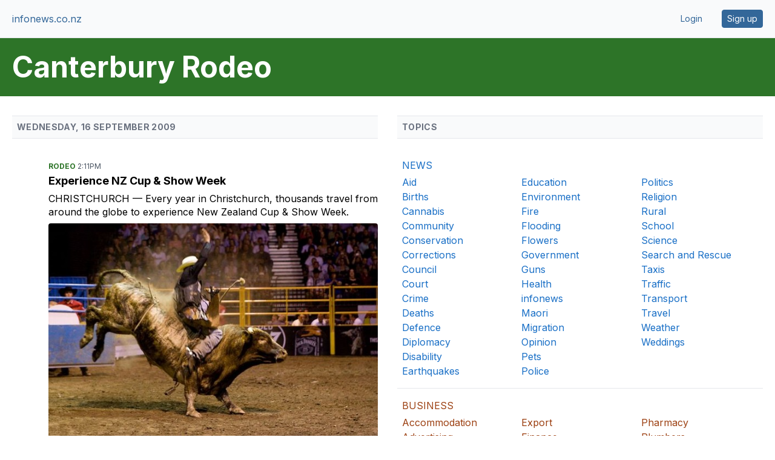

--- FILE ---
content_type: text/html;charset=UTF-8
request_url: https://www.infonews.co.nz/default.cfm?l=16&t=65
body_size: 14162
content:

    
  
    
    
    <!DOCTYPE html>
<html lang="en">
<head>
<meta charset="utf-8" />
<meta name="viewport" content="width=device-width, initial-scale=1">





  <title>Canterbury Rodeo | infonews.co.nz</title>




  <meta name="description" content="Homepage for Canterbury Rodeo. Includes the latest news and featured profiles.">




<link rel="preconnect" href="https://fonts.googleapis.com">
<link rel="preconnect" href="https://fonts.gstatic.com" crossorigin>
<link href="https://fonts.googleapis.com/css2?family=Inter:wght@400;600;700&display=swap" rel="stylesheet">

<style>
*,:after,:before{--tw-border-spacing-x:0;--tw-border-spacing-y:0;--tw-translate-x:0;--tw-translate-y:0;--tw-rotate:0;--tw-skew-x:0;--tw-skew-y:0;--tw-scale-x:1;--tw-scale-y:1;--tw-pan-x: ;--tw-pan-y: ;--tw-pinch-zoom: ;--tw-scroll-snap-strictness:proximity;--tw-gradient-from-position: ;--tw-gradient-via-position: ;--tw-gradient-to-position: ;--tw-ordinal: ;--tw-slashed-zero: ;--tw-numeric-figure: ;--tw-numeric-spacing: ;--tw-numeric-fraction: ;--tw-ring-inset: ;--tw-ring-offset-width:0px;--tw-ring-offset-color:#fff;--tw-ring-color:rgba(59,130,246,.5);--tw-ring-offset-shadow:0 0 #0000;--tw-ring-shadow:0 0 #0000;--tw-shadow:0 0 #0000;--tw-shadow-colored:0 0 #0000;--tw-blur: ;--tw-brightness: ;--tw-contrast: ;--tw-grayscale: ;--tw-hue-rotate: ;--tw-invert: ;--tw-saturate: ;--tw-sepia: ;--tw-drop-shadow: ;--tw-backdrop-blur: ;--tw-backdrop-brightness: ;--tw-backdrop-contrast: ;--tw-backdrop-grayscale: ;--tw-backdrop-hue-rotate: ;--tw-backdrop-invert: ;--tw-backdrop-opacity: ;--tw-backdrop-saturate: ;--tw-backdrop-sepia: ;--tw-contain-size: ;--tw-contain-layout: ;--tw-contain-paint: ;--tw-contain-style: }::backdrop{--tw-border-spacing-x:0;--tw-border-spacing-y:0;--tw-translate-x:0;--tw-translate-y:0;--tw-rotate:0;--tw-skew-x:0;--tw-skew-y:0;--tw-scale-x:1;--tw-scale-y:1;--tw-pan-x: ;--tw-pan-y: ;--tw-pinch-zoom: ;--tw-scroll-snap-strictness:proximity;--tw-gradient-from-position: ;--tw-gradient-via-position: ;--tw-gradient-to-position: ;--tw-ordinal: ;--tw-slashed-zero: ;--tw-numeric-figure: ;--tw-numeric-spacing: ;--tw-numeric-fraction: ;--tw-ring-inset: ;--tw-ring-offset-width:0px;--tw-ring-offset-color:#fff;--tw-ring-color:rgba(59,130,246,.5);--tw-ring-offset-shadow:0 0 #0000;--tw-ring-shadow:0 0 #0000;--tw-shadow:0 0 #0000;--tw-shadow-colored:0 0 #0000;--tw-blur: ;--tw-brightness: ;--tw-contrast: ;--tw-grayscale: ;--tw-hue-rotate: ;--tw-invert: ;--tw-saturate: ;--tw-sepia: ;--tw-drop-shadow: ;--tw-backdrop-blur: ;--tw-backdrop-brightness: ;--tw-backdrop-contrast: ;--tw-backdrop-grayscale: ;--tw-backdrop-hue-rotate: ;--tw-backdrop-invert: ;--tw-backdrop-opacity: ;--tw-backdrop-saturate: ;--tw-backdrop-sepia: ;--tw-contain-size: ;--tw-contain-layout: ;--tw-contain-paint: ;--tw-contain-style: }/*! tailwindcss v3.4.13 | MIT License | https://tailwindcss.com*/*,:after,:before{border:0 solid #e5e7eb;box-sizing:border-box}:after,:before{--tw-content:""}:host,html{line-height:1.5;-webkit-text-size-adjust:100%;font-family:ui-sans-serif,system-ui,sans-serif,Apple Color Emoji,Segoe UI Emoji,Segoe UI Symbol,Noto Color Emoji;font-feature-settings:normal;font-variation-settings:normal;-moz-tab-size:4;-o-tab-size:4;tab-size:4;-webkit-tap-highlight-color:transparent}body{line-height:inherit;margin:0}hr{border-top-width:1px;color:inherit;height:0}abbr:where([title]){-webkit-text-decoration:underline dotted;text-decoration:underline dotted}h1,h2,h3,h4,h5,h6{font-size:inherit;font-weight:inherit}a{color:inherit;text-decoration:inherit}b,strong{font-weight:bolder}code,kbd,pre,samp{font-family:ui-monospace,SFMono-Regular,Menlo,Monaco,Consolas,Liberation Mono,Courier New,monospace;font-feature-settings:normal;font-size:1em;font-variation-settings:normal}small{font-size:80%}sub,sup{font-size:75%;line-height:0;position:relative;vertical-align:baseline}sub{bottom:-.25em}sup{top:-.5em}table{border-collapse:collapse;border-color:inherit;text-indent:0}button,input,optgroup,select,textarea{color:inherit;font-family:inherit;font-feature-settings:inherit;font-size:100%;font-variation-settings:inherit;font-weight:inherit;letter-spacing:inherit;line-height:inherit;margin:0;padding:0}button,select{text-transform:none}button,input:where([type=button]),input:where([type=reset]),input:where([type=submit]){-webkit-appearance:button;background-color:transparent;background-image:none}:-moz-focusring{outline:auto}:-moz-ui-invalid{box-shadow:none}progress{vertical-align:baseline}::-webkit-inner-spin-button,::-webkit-outer-spin-button{height:auto}[type=search]{-webkit-appearance:textfield;outline-offset:-2px}::-webkit-search-decoration{-webkit-appearance:none}::-webkit-file-upload-button{-webkit-appearance:button;font:inherit}summary{display:list-item}blockquote,dd,dl,figure,h1,h2,h3,h4,h5,h6,hr,p,pre{margin:0}fieldset{margin:0}fieldset,legend{padding:0}menu,ol,ul{list-style:none;margin:0;padding:0}dialog{padding:0}textarea{resize:vertical}input::-moz-placeholder,textarea::-moz-placeholder{color:#9ca3af;opacity:1}input::placeholder,textarea::placeholder{color:#9ca3af;opacity:1}[role=button],button{cursor:pointer}:disabled{cursor:default}audio,canvas,embed,iframe,img,object,svg,video{display:block;vertical-align:middle}img,video{height:auto;max-width:100%}[hidden]{display:none}[multiple],[type=date],[type=datetime-local],[type=email],[type=month],[type=number],[type=password],[type=search],[type=tel],[type=text],[type=time],[type=url],[type=week],input:where(:not([type])),select,textarea{-webkit-appearance:none;-moz-appearance:none;appearance:none;background-color:#fff;border-color:#6b7280;border-radius:0;border-width:1px;font-size:1rem;line-height:1.5rem;padding:.5rem .75rem;--tw-shadow:0 0 #0000}[multiple]:focus,[type=date]:focus,[type=datetime-local]:focus,[type=email]:focus,[type=month]:focus,[type=number]:focus,[type=password]:focus,[type=search]:focus,[type=tel]:focus,[type=text]:focus,[type=time]:focus,[type=url]:focus,[type=week]:focus,input:where(:not([type])):focus,select:focus,textarea:focus{outline:2px solid transparent;outline-offset:2px;--tw-ring-inset:var(--tw-empty,/*!*/ /*!*/);--tw-ring-offset-width:0px;--tw-ring-offset-color:#fff;--tw-ring-color:#2563eb;--tw-ring-offset-shadow:var(--tw-ring-inset) 0 0 0 var(--tw-ring-offset-width) var(--tw-ring-offset-color);--tw-ring-shadow:var(--tw-ring-inset) 0 0 0 calc(1px + var(--tw-ring-offset-width)) var(--tw-ring-color);border-color:#2563eb;box-shadow:var(--tw-ring-offset-shadow),var(--tw-ring-shadow),var(--tw-shadow)}input::-moz-placeholder,textarea::-moz-placeholder{color:#6b7280;opacity:1}input::placeholder,textarea::placeholder{color:#6b7280;opacity:1}::-webkit-datetime-edit-fields-wrapper{padding:0}::-webkit-date-and-time-value{min-height:1.5em;text-align:inherit}::-webkit-datetime-edit{display:inline-flex}::-webkit-datetime-edit,::-webkit-datetime-edit-day-field,::-webkit-datetime-edit-hour-field,::-webkit-datetime-edit-meridiem-field,::-webkit-datetime-edit-millisecond-field,::-webkit-datetime-edit-minute-field,::-webkit-datetime-edit-month-field,::-webkit-datetime-edit-second-field,::-webkit-datetime-edit-year-field{padding-bottom:0;padding-top:0}select{background-image:url("data:image/svg+xml;charset=utf-8,%3Csvg xmlns='http://www.w3.org/2000/svg' fill='none' viewBox='0 0 20 20'%3E%3Cpath stroke='%236b7280' stroke-linecap='round' stroke-linejoin='round' stroke-width='1.5' d='m6 8 4 4 4-4'/%3E%3C/svg%3E");background-position:right .5rem center;background-repeat:no-repeat;background-size:1.5em 1.5em;padding-right:2.5rem;-webkit-print-color-adjust:exact;print-color-adjust:exact}[multiple],[size]:where(select:not([size="1"])){background-image:none;background-position:0 0;background-repeat:unset;background-size:initial;padding-right:.75rem;-webkit-print-color-adjust:unset;print-color-adjust:unset}[type=checkbox],[type=radio]{-webkit-appearance:none;-moz-appearance:none;appearance:none;background-color:#fff;background-origin:border-box;border-color:#6b7280;border-width:1px;color:#2563eb;display:inline-block;flex-shrink:0;height:1rem;padding:0;-webkit-print-color-adjust:exact;print-color-adjust:exact;-webkit-user-select:none;-moz-user-select:none;user-select:none;vertical-align:middle;width:1rem;--tw-shadow:0 0 #0000}[type=checkbox]{border-radius:0}[type=radio]{border-radius:100%}[type=checkbox]:focus,[type=radio]:focus{outline:2px solid transparent;outline-offset:2px;--tw-ring-inset:var(--tw-empty,/*!*/ /*!*/);--tw-ring-offset-width:2px;--tw-ring-offset-color:#fff;--tw-ring-color:#2563eb;--tw-ring-offset-shadow:var(--tw-ring-inset) 0 0 0 var(--tw-ring-offset-width) var(--tw-ring-offset-color);--tw-ring-shadow:var(--tw-ring-inset) 0 0 0 calc(2px + var(--tw-ring-offset-width)) var(--tw-ring-color);box-shadow:var(--tw-ring-offset-shadow),var(--tw-ring-shadow),var(--tw-shadow)}[type=checkbox]:checked,[type=radio]:checked{background-color:currentColor;background-position:50%;background-repeat:no-repeat;background-size:100% 100%;border-color:transparent}[type=checkbox]:checked{background-image:url("data:image/svg+xml;charset=utf-8,%3Csvg xmlns='http://www.w3.org/2000/svg' fill='%23fff' viewBox='0 0 16 16'%3E%3Cpath d='M12.207 4.793a1 1 0 0 1 0 1.414l-5 5a1 1 0 0 1-1.414 0l-2-2a1 1 0 0 1 1.414-1.414L6.5 9.086l4.293-4.293a1 1 0 0 1 1.414 0'/%3E%3C/svg%3E")}@media (forced-colors:active) {[type=checkbox]:checked{-webkit-appearance:auto;-moz-appearance:auto;appearance:auto}}[type=radio]:checked{background-image:url("data:image/svg+xml;charset=utf-8,%3Csvg xmlns='http://www.w3.org/2000/svg' fill='%23fff' viewBox='0 0 16 16'%3E%3Ccircle cx='8' cy='8' r='3'/%3E%3C/svg%3E")}@media (forced-colors:active) {[type=radio]:checked{-webkit-appearance:auto;-moz-appearance:auto;appearance:auto}}[type=checkbox]:checked:focus,[type=checkbox]:checked:hover,[type=radio]:checked:focus,[type=radio]:checked:hover{background-color:currentColor;border-color:transparent}[type=checkbox]:indeterminate{background-color:currentColor;background-image:url("data:image/svg+xml;charset=utf-8,%3Csvg xmlns='http://www.w3.org/2000/svg' fill='none' viewBox='0 0 16 16'%3E%3Cpath stroke='%23fff' stroke-linecap='round' stroke-linejoin='round' stroke-width='2' d='M4 8h8'/%3E%3C/svg%3E");background-position:50%;background-repeat:no-repeat;background-size:100% 100%;border-color:transparent}@media (forced-colors:active) {[type=checkbox]:indeterminate{-webkit-appearance:auto;-moz-appearance:auto;appearance:auto}}[type=checkbox]:indeterminate:focus,[type=checkbox]:indeterminate:hover{background-color:currentColor;border-color:transparent}[type=file]{background:unset;border-color:inherit;border-radius:0;border-width:0;font-size:unset;line-height:inherit;padding:0}[type=file]:focus{outline:1px solid ButtonText;outline:1px auto -webkit-focus-ring-color}.container{width:100%}@media (min-width:640px){.container{max-width:640px}}@media (min-width:768px){.container{max-width:768px}}@media (min-width:1024px){.container{max-width:1024px}}@media (min-width:1280px){.container{max-width:1280px}}@media (min-width:1536px){.container{max-width:1536px}}@media (min-width:1640px){.container{max-width:1640px}}.sr-only{height:1px;margin:-1px;overflow:hidden;padding:0;position:absolute;width:1px;clip:rect(0,0,0,0);border-width:0;white-space:nowrap}.visible{visibility:visible}.absolute{position:absolute}.relative{position:relative}.right-0{right:0}.col-span-1{grid-column:span 1/span 1}.col-span-10{grid-column:span 10/span 10}.col-span-2{grid-column:span 2/span 2}.col-span-6{grid-column:span 6/span 6}.col-span-full{grid-column:1/-1}.col-start-1{grid-column-start:1}.col-end-3{grid-column-end:3}.m-auto{margin:auto}.-mx-1{margin-left:-.25rem;margin-right:-.25rem}.mx-4{margin-left:1rem;margin-right:1rem}.mx-auto{margin-left:auto;margin-right:auto}.my-1{margin-bottom:.25rem;margin-top:.25rem}.my-10{margin-bottom:2.5rem;margin-top:2.5rem}.my-2{margin-bottom:.5rem;margin-top:.5rem}.my-3{margin-bottom:.75rem;margin-top:.75rem}.my-4{margin-bottom:1rem;margin-top:1rem}.my-5{margin-bottom:1.25rem;margin-top:1.25rem}.my-8{margin-bottom:2rem;margin-top:2rem}.mb-1{margin-bottom:.25rem}.mb-2{margin-bottom:.5rem}.mb-3{margin-bottom:.75rem}.mb-4{margin-bottom:1rem}.mb-5{margin-bottom:1.25rem}.mb-8{margin-bottom:2rem}.ml-3{margin-left:.75rem}.ml-5{margin-left:1.25rem}.ml-auto{margin-left:auto}.mr-2{margin-right:.5rem}.mr-3{margin-right:.75rem}.mr-4{margin-right:1rem}.mr-5{margin-right:1.25rem}.mr-8{margin-right:2rem}.mt-1{margin-top:.25rem}.mt-10{margin-top:2.5rem}.mt-12{margin-top:3rem}.mt-2{margin-top:.5rem}.mt-20{margin-top:5rem}.mt-3{margin-top:.75rem}.mt-4{margin-top:1rem}.mt-5{margin-top:1.25rem}.mt-6{margin-top:1.5rem}.mt-8{margin-top:2rem}.mt-\[-56px\]{margin-top:-56px}.mt-\[44px\]{margin-top:44px}.mt-auto{margin-top:auto}.line-clamp-1{display:-webkit-box;overflow:hidden;-webkit-box-orient:vertical;-webkit-line-clamp:1}.block{display:block}.inline-block{display:inline-block}.inline{display:inline}.flex{display:flex}.inline-flex{display:inline-flex}.table{display:table}.grid{display:grid}.hidden{display:none}.aspect-\[2\/1\]{aspect-ratio:2/1}.aspect-\[3\/1\]{aspect-ratio:3/1}.aspect-\[7\/4\]{aspect-ratio:7/4}.aspect-\[7\/8\]{aspect-ratio:7/8}.aspect-square{aspect-ratio:1/1}.size-10{height:2.5rem;width:2.5rem}.size-24{height:6rem;width:6rem}.size-28{height:7rem;width:7rem}.size-4{height:1rem;width:1rem}.size-5{height:1.25rem;width:1.25rem}.size-7{height:1.75rem;width:1.75rem}.size-8{height:2rem;width:2rem}.size-\[38px\]{height:38px;width:38px}.h-10{height:2.5rem}.h-12{height:3rem}.h-20{height:5rem}.h-28{height:7rem}.h-4{height:1rem}.h-6{height:1.5rem}.h-7{height:1.75rem}.h-8{height:2rem}.h-9{height:2.25rem}.h-\[30px\]{height:30px}.h-\[42px\]{height:42px}.h-\[90vh\]{height:90vh}.h-auto{height:auto}.h-full{height:100%}.h-px{height:1px}.max-h-\[400px\]{max-height:400px}.max-h-full{max-height:100%}.min-h-screen{min-height:100vh}.w-10{width:2.5rem}.w-12{width:3rem}.w-16{width:4rem}.w-20{width:5rem}.w-24{width:6rem}.w-28{width:7rem}.w-4{width:1rem}.w-48{width:12rem}.w-6{width:1.5rem}.w-60{width:15rem}.w-7{width:1.75rem}.w-9{width:2.25rem}.w-\[1200px\]{width:1200px}.w-\[120px\]{width:120px}.w-\[30px\]{width:30px}.w-\[700px\]{width:700px}.w-\[900px\]{width:900px}.w-full{width:100%}.w-px{width:1px}.min-w-\[300px\]{min-width:300px}.max-w-2xl{max-width:42rem}.max-w-4xl{max-width:56rem}.max-w-6xl{max-width:72rem}.max-w-7xl{max-width:80rem}.max-w-\[1072px\]{max-width:1072px}.max-w-\[1604px\]{max-width:1604px}.max-w-\[620px\]{max-width:620px}.max-w-\[700px\]{max-width:700px}.max-w-full{max-width:100%}.max-w-md{max-width:28rem}.flex-shrink-0{flex-shrink:0}.grow{flex-grow:1}.border-collapse{border-collapse:collapse}.transform{transform:translate(var(--tw-translate-x),var(--tw-translate-y)) rotate(var(--tw-rotate)) skewX(var(--tw-skew-x)) skewY(var(--tw-skew-y)) scaleX(var(--tw-scale-x)) scaleY(var(--tw-scale-y))}.cursor-pointer{cursor:pointer}.select-none{-webkit-user-select:none;-moz-user-select:none;user-select:none}.resize{resize:both}.list-disc{list-style-type:disc}.list-none{list-style-type:none}.appearance-none{-webkit-appearance:none;-moz-appearance:none;appearance:none}.grid-flow-col{grid-auto-flow:column}.grid-cols-1{grid-template-columns:repeat(1,minmax(0,1fr))}.grid-cols-12{grid-template-columns:repeat(12,minmax(0,1fr))}.grid-cols-2{grid-template-columns:repeat(2,minmax(0,1fr))}.grid-cols-3{grid-template-columns:repeat(3,minmax(0,1fr))}.grid-cols-4{grid-template-columns:repeat(4,minmax(0,1fr))}.grid-cols-6{grid-template-columns:repeat(6,minmax(0,1fr))}.grid-rows-100{grid-template-rows:repeat(100,minmax(0,1fr))}.grid-rows-2{grid-template-rows:repeat(2,minmax(0,1fr))}.grid-rows-92{grid-template-rows:repeat(92,minmax(0,1fr))}.flex-row{flex-direction:row}.flex-col{flex-direction:column}.flex-wrap{flex-wrap:wrap}.place-content-center{place-content:center}.items-start{align-items:flex-start}.items-center{align-items:center}.justify-end{justify-content:flex-end}.justify-center{justify-content:center}.justify-between{justify-content:space-between}.gap-0\.5{gap:.125rem}.gap-1{gap:.25rem}.gap-1\.5{gap:.375rem}.gap-2{gap:.5rem}.gap-3{gap:.75rem}.gap-4{gap:1rem}.gap-5{gap:1.25rem}.gap-6{gap:1.5rem}.gap-8{gap:2rem}.gap-x-1{-moz-column-gap:.25rem;column-gap:.25rem}.gap-x-2{-moz-column-gap:.5rem;column-gap:.5rem}.gap-x-4{-moz-column-gap:1rem;column-gap:1rem}.gap-x-5{-moz-column-gap:1.25rem;column-gap:1.25rem}.gap-x-8{-moz-column-gap:2rem;column-gap:2rem}.gap-y-10{row-gap:2.5rem}.gap-y-8{row-gap:2rem}.space-x-5>:not([hidden])~:not([hidden]){--tw-space-x-reverse:0;margin-left:calc(1.25rem*(1 - var(--tw-space-x-reverse)));margin-right:calc(1.25rem*var(--tw-space-x-reverse))}.space-y-4>:not([hidden])~:not([hidden]){--tw-space-y-reverse:0;margin-bottom:calc(1rem*var(--tw-space-y-reverse));margin-top:calc(1rem*(1 - var(--tw-space-y-reverse)))}.space-y-6>:not([hidden])~:not([hidden]){--tw-space-y-reverse:0;margin-bottom:calc(1.5rem*var(--tw-space-y-reverse));margin-top:calc(1.5rem*(1 - var(--tw-space-y-reverse)))}.divide-y>:not([hidden])~:not([hidden]){--tw-divide-y-reverse:0;border-bottom-width:calc(1px*var(--tw-divide-y-reverse));border-top-width:calc(1px*(1 - var(--tw-divide-y-reverse)))}.self-start{align-self:flex-start}.self-center{align-self:center}.overflow-hidden{overflow:hidden}.overflow-clip{overflow:clip}.whitespace-nowrap{white-space:nowrap}.text-wrap{text-wrap:wrap}.text-balance{text-wrap:balance}.text-pretty{text-wrap:pretty}.rounded{border-radius:.25rem}.rounded-2xl{border-radius:1rem}.rounded-\[2px\]{border-radius:2px}.rounded-full{border-radius:9999px}.rounded-lg{border-radius:.5rem}.rounded-md{border-radius:.375rem}.rounded-sm{border-radius:.125rem}.rounded-xl{border-radius:.75rem}.rounded-l{border-bottom-left-radius:.25rem;border-top-left-radius:.25rem}.rounded-l-xl{border-bottom-left-radius:.75rem;border-top-left-radius:.75rem}.rounded-r{border-bottom-right-radius:.25rem;border-top-right-radius:.25rem}.rounded-r-xl{border-bottom-right-radius:.75rem;border-top-right-radius:.75rem}.rounded-bl-xl{border-bottom-left-radius:.75rem}.rounded-br-xl{border-bottom-right-radius:.75rem}.rounded-tl-xl{border-top-left-radius:.75rem}.rounded-tr-xl{border-top-right-radius:.75rem}.border{border-width:1px}.border-2{border-width:2px}.border-4{border-width:4px}.border-b{border-bottom-width:1px}.border-b-4{border-bottom-width:4px}.border-l{border-left-width:1px}.border-l-0{border-left-width:0}.border-r{border-right-width:1px}.border-t{border-top-width:1px}.border-\[\#ebebeb\]{--tw-border-opacity:1;border-color:rgb(235 235 235/var(--tw-border-opacity))}.border-black{--tw-border-opacity:1;border-color:rgb(0 0 0/var(--tw-border-opacity))}.border-business{--tw-border-opacity:1;border-color:rgb(102 50 0/var(--tw-border-opacity))}.border-entertainment{--tw-border-opacity:1;border-color:rgb(153 1 0/var(--tw-border-opacity))}.border-gray-200{--tw-border-opacity:1;border-color:rgb(229 231 235/var(--tw-border-opacity))}.border-gray-300{--tw-border-opacity:1;border-color:rgb(209 213 219/var(--tw-border-opacity))}.border-gray-500{--tw-border-opacity:1;border-color:rgb(107 114 128/var(--tw-border-opacity))}.border-gris{--tw-border-opacity:1;border-color:rgb(204 204 204/var(--tw-border-opacity))}.border-news{--tw-border-opacity:1;border-color:rgb(51 103 153/var(--tw-border-opacity))}.border-slate-200{--tw-border-opacity:1;border-color:rgb(226 232 240/var(--tw-border-opacity))}.border-sport{--tw-border-opacity:1;border-color:rgb(45 116 40/var(--tw-border-opacity))}.border-transparent{border-color:transparent}.border-white{--tw-border-opacity:1;border-color:rgb(255 255 255/var(--tw-border-opacity))}.border-red-600{--tw-border-opacity:1;border-color:rgb(220 38 38/var(--tw-border-opacity))}.bg-\[\#619BCB\]{--tw-bg-opacity:1;background-color:rgb(97 155 203/var(--tw-bg-opacity))}.bg-\[\#EA001E\]{--tw-bg-opacity:1;background-color:rgb(234 0 30/var(--tw-bg-opacity))}.bg-\[\#FFC043\]{--tw-bg-opacity:1;background-color:rgb(255 192 67/var(--tw-bg-opacity))}.bg-\[\#edf5ff\]{--tw-bg-opacity:1;background-color:rgb(237 245 255/var(--tw-bg-opacity))}.bg-admin{--tw-bg-opacity:1;background-color:rgb(255 191 191/var(--tw-bg-opacity))}.bg-black{--tw-bg-opacity:1;background-color:rgb(0 0 0/var(--tw-bg-opacity))}.bg-business{--tw-bg-opacity:1;background-color:rgb(102 50 0/var(--tw-bg-opacity))}.bg-dark-blue{--tw-bg-opacity:1;background-color:rgb(51 103 153/var(--tw-bg-opacity))}.bg-dark-blue\/10{background-color:rgba(51,103,153,.1)}.bg-entertainment{--tw-bg-opacity:1;background-color:rgb(153 1 0/var(--tw-bg-opacity))}.bg-gray-100{--tw-bg-opacity:1;background-color:rgb(243 244 246/var(--tw-bg-opacity))}.bg-gray-300{--tw-bg-opacity:1;background-color:rgb(209 213 219/var(--tw-bg-opacity))}.bg-gray-50{--tw-bg-opacity:1;background-color:rgb(249 250 251/var(--tw-bg-opacity))}.bg-gris{--tw-bg-opacity:1;background-color:rgb(204 204 204/var(--tw-bg-opacity))}.bg-news{--tw-bg-opacity:1;background-color:rgb(51 103 153/var(--tw-bg-opacity))}.bg-news-blue{--tw-bg-opacity:1;background-color:rgb(0 120 231/var(--tw-bg-opacity))}.bg-red-500{--tw-bg-opacity:1;background-color:rgb(239 68 68/var(--tw-bg-opacity))}.bg-red-600{--tw-bg-opacity:1;background-color:rgb(220 38 38/var(--tw-bg-opacity))}.bg-slate-100{--tw-bg-opacity:1;background-color:rgb(241 245 249/var(--tw-bg-opacity))}.bg-slate-200{--tw-bg-opacity:1;background-color:rgb(226 232 240/var(--tw-bg-opacity))}.bg-slate-50{--tw-bg-opacity:1;background-color:rgb(248 250 252/var(--tw-bg-opacity))}.bg-slate-500{--tw-bg-opacity:1;background-color:rgb(100 116 139/var(--tw-bg-opacity))}.bg-slate-600{--tw-bg-opacity:1;background-color:rgb(71 85 105/var(--tw-bg-opacity))}.bg-sport{--tw-bg-opacity:1;background-color:rgb(45 116 40/var(--tw-bg-opacity))}.bg-warning{--tw-bg-opacity:1;background-color:rgb(255 192 67/var(--tw-bg-opacity))}.bg-white{--tw-bg-opacity:1;background-color:rgb(255 255 255/var(--tw-bg-opacity))}.object-contain{-o-object-fit:contain;object-fit:contain}.object-cover{-o-object-fit:cover;object-fit:cover}.p-0{padding:0}.p-0\.5{padding:.125rem}.p-1{padding:.25rem}.p-16{padding:4rem}.p-2{padding:.5rem}.p-2\.5{padding:.625rem}.p-3{padding:.75rem}.p-4{padding:1rem}.p-5{padding:1.25rem}.p-6{padding:1.5rem}.px-1{padding-left:.25rem;padding-right:.25rem}.px-2{padding-left:.5rem;padding-right:.5rem}.px-3{padding-left:.75rem;padding-right:.75rem}.px-4{padding-left:1rem;padding-right:1rem}.px-5{padding-left:1.25rem;padding-right:1.25rem}.px-6{padding-left:1.5rem;padding-right:1.5rem}.px-8{padding-left:2rem;padding-right:2rem}.py-0\.5{padding-bottom:.125rem;padding-top:.125rem}.py-1{padding-bottom:.25rem;padding-top:.25rem}.py-1\.5{padding-bottom:.375rem;padding-top:.375rem}.py-2{padding-bottom:.5rem;padding-top:.5rem}.py-2\.5{padding-bottom:.625rem;padding-top:.625rem}.py-3{padding-bottom:.75rem;padding-top:.75rem}.py-4{padding-bottom:1rem;padding-top:1rem}.py-5{padding-bottom:1.25rem;padding-top:1.25rem}.py-6{padding-bottom:1.5rem;padding-top:1.5rem}.pb-2{padding-bottom:.5rem}.pb-3{padding-bottom:.75rem}.pb-4{padding-bottom:1rem}.pb-5{padding-bottom:1.25rem}.pb-8{padding-bottom:2rem}.pl-1{padding-left:.25rem}.pl-10{padding-left:2.5rem}.pl-2{padding-left:.5rem}.pl-2\.5{padding-left:.625rem}.pl-5{padding-left:1.25rem}.pr-2{padding-right:.5rem}.pr-2\.5{padding-right:.625rem}.pt-10{padding-top:2.5rem}.pt-2{padding-top:.5rem}.pt-4{padding-top:1rem}.text-center{text-align:center}.text-2xl{font-size:1.5rem;line-height:2rem}.text-3xl{font-size:1.875rem;line-height:2.25rem}.text-4xl{font-size:2.25rem;line-height:2.5rem}.text-\[13px\]{font-size:13px}.text-\[22px\]{font-size:22px}.text-base{font-size:1rem;line-height:1.5rem}.text-lg{font-size:1.125rem;line-height:1.75rem}.text-sm{font-size:.875rem;line-height:1.25rem}.text-xl{font-size:1.25rem;line-height:1.75rem}.text-xs{font-size:.75rem;line-height:1rem}.font-bold{font-weight:700}.font-extrabold{font-weight:800}.font-light{font-weight:300}.font-medium{font-weight:500}.font-semibold{font-weight:600}.uppercase{text-transform:uppercase}.capitalize{text-transform:capitalize}.italic{font-style:italic}.leading-6{line-height:1.5rem}.leading-7{line-height:1.75rem}.leading-none{line-height:1}.leading-tight{line-height:1.25}.tracking-tight{letter-spacing:-.025em}.tracking-tighter{letter-spacing:-.05em}.tracking-wide{letter-spacing:.025em}.tracking-wider{letter-spacing:.05em}.tracking-widest{letter-spacing:.1em}.text-\[\#585858\]{--tw-text-opacity:1;color:rgb(88 88 88/var(--tw-text-opacity))}.text-black{--tw-text-opacity:1;color:rgb(0 0 0/var(--tw-text-opacity))}.text-blue-600{--tw-text-opacity:1;color:rgb(37 99 235/var(--tw-text-opacity))}.text-business{--tw-text-opacity:1;color:rgb(102 50 0/var(--tw-text-opacity))}.text-business2{--tw-text-opacity:1;color:rgb(156 64 18/var(--tw-text-opacity))}.text-dark-blue{--tw-text-opacity:1;color:rgb(51 103 153/var(--tw-text-opacity))}.text-entertainment{--tw-text-opacity:1;color:rgb(153 1 0/var(--tw-text-opacity))}.text-gray-500{--tw-text-opacity:1;color:rgb(107 114 128/var(--tw-text-opacity))}.text-gray-600{--tw-text-opacity:1;color:rgb(75 85 99/var(--tw-text-opacity))}.text-gray-700{--tw-text-opacity:1;color:rgb(55 65 81/var(--tw-text-opacity))}.text-gray-800{--tw-text-opacity:1;color:rgb(31 41 55/var(--tw-text-opacity))}.text-gray-900{--tw-text-opacity:1;color:rgb(17 24 39/var(--tw-text-opacity))}.text-indigo-600{--tw-text-opacity:1;color:rgb(79 70 229/var(--tw-text-opacity))}.text-news{--tw-text-opacity:1;color:rgb(51 103 153/var(--tw-text-opacity))}.text-news-blue{--tw-text-opacity:1;color:rgb(0 120 231/var(--tw-text-opacity))}.text-red-600{--tw-text-opacity:1;color:rgb(220 38 38/var(--tw-text-opacity))}.text-slate-500{--tw-text-opacity:1;color:rgb(100 116 139/var(--tw-text-opacity))}.text-sport{--tw-text-opacity:1;color:rgb(45 116 40/var(--tw-text-opacity))}.text-white{--tw-text-opacity:1;color:rgb(255 255 255/var(--tw-text-opacity))}.underline{text-decoration-line:underline}.no-underline{text-decoration-line:none}.shadow{--tw-shadow:0 1px 3px 0 rgba(0,0,0,.1),0 1px 2px -1px rgba(0,0,0,.1);--tw-shadow-colored:0 1px 3px 0 var(--tw-shadow-color),0 1px 2px -1px var(--tw-shadow-color)}.shadow,.shadow-lg{box-shadow:var(--tw-ring-offset-shadow,0 0 #0000),var(--tw-ring-shadow,0 0 #0000),var(--tw-shadow)}.shadow-lg{--tw-shadow:0 10px 15px -3px rgba(0,0,0,.1),0 4px 6px -4px rgba(0,0,0,.1);--tw-shadow-colored:0 10px 15px -3px var(--tw-shadow-color),0 4px 6px -4px var(--tw-shadow-color)}.shadow-sm{--tw-shadow:0 1px 2px 0 rgba(0,0,0,.05);--tw-shadow-colored:0 1px 2px 0 var(--tw-shadow-color);box-shadow:var(--tw-ring-offset-shadow,0 0 #0000),var(--tw-ring-shadow,0 0 #0000),var(--tw-shadow)}.outline-none{outline:2px solid transparent;outline-offset:2px}.outline{outline-style:solid}.ring-1{--tw-ring-offset-shadow:var(--tw-ring-inset) 0 0 0 var(--tw-ring-offset-width) var(--tw-ring-offset-color);--tw-ring-shadow:var(--tw-ring-inset) 0 0 0 calc(1px + var(--tw-ring-offset-width)) var(--tw-ring-color);box-shadow:var(--tw-ring-offset-shadow),var(--tw-ring-shadow),var(--tw-shadow,0 0 #0000)}.ring-business{--tw-ring-opacity:1;--tw-ring-color:rgb(102 50 0/var(--tw-ring-opacity))}.ring-entertainment{--tw-ring-opacity:1;--tw-ring-color:rgb(153 1 0/var(--tw-ring-opacity))}.ring-news{--tw-ring-opacity:1;--tw-ring-color:rgb(51 103 153/var(--tw-ring-opacity))}.ring-sport{--tw-ring-opacity:1;--tw-ring-color:rgb(45 116 40/var(--tw-ring-opacity))}.ring-white{--tw-ring-opacity:1;--tw-ring-color:rgb(255 255 255/var(--tw-ring-opacity))}.ring-red-600{--tw-ring-opacity:1;--tw-ring-color:rgb(220 38 38/var(--tw-ring-opacity))}.ring-offset-2{--tw-ring-offset-width:2px}.filter{filter:var(--tw-blur) var(--tw-brightness) var(--tw-contrast) var(--tw-grayscale) var(--tw-hue-rotate) var(--tw-invert) var(--tw-saturate) var(--tw-sepia) var(--tw-drop-shadow)}.transition{transition-duration:.15s;transition-property:color,background-color,border-color,text-decoration-color,fill,stroke,opacity,box-shadow,transform,filter,backdrop-filter;transition-timing-function:cubic-bezier(.4,0,.2,1)}.transition-colors{transition-duration:.15s;transition-property:color,background-color,border-color,text-decoration-color,fill,stroke;transition-timing-function:cubic-bezier(.4,0,.2,1)}.duration-300{transition-duration:.3s}.duration-200{transition-duration:.2s}body{font-family:Inter,sans-serif}a.category-1{color:#2d7428}a.category-2{color:#196fc6}a.category-3{color:#810101}a.category-4{color:#9c4012}.img-responsive{height:auto;max-width:100%}.header,.new-day-header{border-bottom-width:1px;border-top-width:1px;margin-bottom:2rem;--tw-bg-opacity:1;background-color:rgb(249 250 251/var(--tw-bg-opacity));font-size:.875rem;font-weight:700;letter-spacing:.025em;line-height:1.25rem;padding:.5rem;text-transform:uppercase;--tw-text-opacity:1;color:rgb(107 114 128/var(--tw-text-opacity))}.news-tag{font-size:.75rem;font-weight:700;line-height:1rem;text-transform:uppercase}.news-tag:hover{text-decoration-line:underline}.news-time{font-size:.75rem;line-height:1rem;--tw-text-opacity:1;color:rgb(75 85 99/var(--tw-text-opacity))}.news-title{display:block;font-size:1.125rem;font-weight:700;line-height:1.75rem;text-wrap:pretty}.news-title:hover{text-decoration-line:underline}.intro{font-size:1rem;line-height:22px;margin-top:.25rem;text-wrap:pretty}.news-credit{font-size:.75rem;line-height:1rem;line-height:1.5;margin-bottom:1rem;margin-top:.25rem}.wrapper{max-width:1072px}.wrapper,.wrapper-large{margin-left:auto;margin-right:auto;padding-left:1.25rem;padding-right:1.25rem}.wrapper-large{max-width:1604px}.main{display:flex;justify-content:space-between}.feed{width:500px}.news-photo{border-radius:4px;height:auto;margin:8px 0;max-width:100%}@media (max-width:1090px){.no-mobile{display:none}.main{flex-direction:column}.feed{margin-right:0;max-width:100%}}.side{max-width:100%;width:500px}.pic-container{flex-shrink:0;margin-right:.75rem}.empty-pic,.pic{border-radius:4px;height:auto;margin-top:16px;width:48px}.topics-news{grid-template-columns:repeat(2,minmax(0,1fr));grid-template-rows:repeat(21,1fr)}@media (min-width:601px){.topics-news{grid-template-columns:repeat(3,minmax(0,1fr));grid-template-rows:repeat(14,1fr)}}@media (min-width:768px){.topics-news{grid-template-columns:repeat(2,minmax(0,1fr));grid-template-rows:repeat(21,1fr)}}@media (min-width:1050px){.topics-news{grid-template-columns:repeat(3,minmax(0,1fr));grid-template-rows:repeat(14,1fr)}}.topics-sport{grid-template-columns:repeat(2,minmax(0,1fr));grid-template-rows:repeat(32,1fr)}@media (min-width:601px){.topics-sport{grid-template-columns:repeat(3,minmax(0,1fr));grid-template-rows:repeat(21,1fr)}}@media (min-width:768px){.topics-sport{grid-template-columns:repeat(2,minmax(0,1fr));grid-template-rows:repeat(32,1fr)}}@media (min-width:1050px){.topics-sport{grid-template-columns:repeat(3,minmax(0,1fr));grid-template-rows:repeat(21,1fr)}}.topics-business{grid-template-columns:repeat(2,minmax(0,1fr));grid-template-rows:repeat(19,1fr)}@media (min-width:601px){.topics-business{grid-template-columns:repeat(3,minmax(0,1fr));grid-template-rows:repeat(13,1fr)}}@media (min-width:768px){.topics-business{grid-template-columns:repeat(2,minmax(0,1fr));grid-template-rows:repeat(18,1fr)}}@media (min-width:1050px){.topics-business{grid-template-columns:repeat(3,minmax(0,1fr));grid-template-rows:repeat(13,1fr)}}.topics-entertainment{grid-template-columns:repeat(2,minmax(0,1fr));grid-template-rows:repeat(15,1fr)}@media (min-width:601px){.topics-entertainment{grid-template-columns:repeat(3,minmax(0,1fr));grid-template-rows:repeat(10,1fr)}}@media (min-width:768px){.topics-entertainment{grid-template-columns:repeat(2,minmax(0,1fr));grid-template-rows:repeat(15,1fr)}}@media (min-width:1050px){.topics-entertainment{grid-template-columns:repeat(3,minmax(0,1fr));grid-template-rows:repeat(10,1fr)}}.dropdown{display:flex;justify-content:flex-end;position:relative}.dropbtn{cursor:pointer}.dropdown-content{top:54px;z-index:10}@media (min-width:768px){.dropdown-content{top:38px}}.dropdown-content{background-color:#fff;border:1px solid #ccc;box-shadow:0 8px 16px 0 rgba(0,0,0,.2);display:none;min-width:180px;position:absolute;right:0}.dropdown-content a{color:#000;display:block;font-size:13px;padding:12px 16px;text-decoration:none}.dropdown-content a:hover{text-decoration:underline}.show{display:block}

/*!
 * Hamburgers
 * @description Tasty CSS-animated hamburgers
 * @author Jonathan Suh @jonsuh
 * @site https://jonsuh.com/hamburgers
 * @link https://github.com/jonsuh/hamburgers
 */.hamburger{cursor:pointer;padding-bottom:12px;padding-top:20px;transition-duration:.15s;transition-property:opacity,filter;transition-timing-function:linear}.hamburger-box{display:inline-block;height:24px;position:relative;width:30px}.hamburger-inner{display:block;margin-top:-2px;top:50%}.hamburger-white .hamburger-inner,.hamburger-white .hamburger-inner:after,.hamburger-white .hamburger-inner:before{--tw-bg-opacity:1;background-color:rgb(255 255 255/var(--tw-bg-opacity))}.hamburger-news .hamburger-inner,.hamburger-news .hamburger-inner:after,.hamburger-news .hamburger-inner:before{--tw-bg-opacity:1;background-color:rgb(51 103 153/var(--tw-bg-opacity))}.hamburger-sport .hamburger-inner,.hamburger-sport .hamburger-inner:after,.hamburger-sport .hamburger-inner:before{--tw-bg-opacity:1;background-color:rgb(45 116 40/var(--tw-bg-opacity))}.hamburger-entertainment .hamburger-inner,.hamburger-entertainment .hamburger-inner:after,.hamburger-entertainment .hamburger-inner:before{--tw-bg-opacity:1;background-color:rgb(153 1 0/var(--tw-bg-opacity))}.hamburger-business .hamburger-inner,.hamburger-business .hamburger-inner:after,.hamburger-business .hamburger-inner:before{--tw-bg-opacity:1;background-color:rgb(102 50 0/var(--tw-bg-opacity))}.hamburger-inner,.hamburger-inner:after,.hamburger-inner:before{border-radius:0;height:3px;position:absolute;transition-duration:.15s;transition-property:transform;transition-timing-function:ease;width:30px}.hamburger-inner:after,.hamburger-inner:before{content:"";display:block}.hamburger-inner:before{top:-10px}.hamburger-inner:after{bottom:-10px}.hamburger--boring .hamburger-inner,.hamburger--boring .hamburger-inner:after,.hamburger--boring .hamburger-inner:before{transition-property:none}.hamburger--boring.is-active .hamburger-inner{transform:rotate(45deg)}.hamburger--boring.is-active .hamburger-inner:before{opacity:0;top:0}.hamburger--boring.is-active .hamburger-inner:after{bottom:0;transform:rotate(-90deg)}.mobile-menu a{display:none}@media (min-width:768px){.mobile-menu a{display:block}}.toggled .mobile-menu a{display:block}.login-signup-mobile{display:none}.toggled .login-signup-mobile{display:flex}@media (min-width:768px){.toggled .login-signup-mobile{display:none}}.word-break{word-break:break-word}.list-your-business .fill-news path{fill:#fff}.list-your-business:hover .fill-news path{fill:#336799}.list-your-business .fill-sport path{fill:#fff}.list-your-business:hover .fill-sport path{fill:#2d7428}.list-your-business .fill-entertainment path{fill:#fff}.list-your-business:hover .fill-entertainment path{fill:#990100}.list-your-business .fill-business path{fill:#fff}.list-your-business:hover .fill-business path{fill:#663200}ul{list-style-type:disc;padding-left:2.5rem}li{padding-bottom:.5rem}@media (max-width:840px){.login-signup a{font-size:.75rem;line-height:1rem}}@media (max-width:767.9px){#mobile-infonews{display:block}}@media (min-width:768px){#mobile-infonews{display:none}}.prose a{text-decoration-line:underline}.prose ul{list-style-type:disc;padding-left:2.5rem}.prose ol{list-style-type:decimal;padding-left:2.5rem}.prose li{padding-bottom:.5rem}.prose p{margin-bottom:1rem;margin-top:1rem;overflow-wrap:anywhere;text-wrap:pretty}.photo-full{max-height:calc(100vh - 154px)}.grid-photo{display:grid;grid-column: max-content max(500px)}.sport-cols{grid-template-rows:repeat(39,1fr)}@media (min-width:768px){.sport-cols{grid-template-rows:repeat(26,1fr)}}.accordion-button{text-align:left;width:100%;--tw-ring-opacity:0.5}.accordion-button:focus{outline:2px solid transparent;outline-offset:2px}.accordion-button:focus-visible{--tw-ring-offset-shadow:var(--tw-ring-inset) 0 0 0 var(--tw-ring-offset-width) var(--tw-ring-offset-color);--tw-ring-shadow:var(--tw-ring-inset) 0 0 0 calc(2px + var(--tw-ring-offset-width)) var(--tw-ring-color);box-shadow:var(--tw-ring-offset-shadow),var(--tw-ring-shadow),var(--tw-shadow,0 0 #0000);--tw-ring-opacity:1;--tw-ring-color:rgb(0 0 0/var(--tw-ring-opacity));--tw-ring-offset-width:2px}.accordion-button.active h3:after{--tw-rotate:-225deg;transform:translate(var(--tw-translate-x),var(--tw-translate-y)) rotate(var(--tw-rotate)) skewX(var(--tw-skew-x)) skewY(var(--tw-skew-y)) scaleX(var(--tw-scale-x)) scaleY(var(--tw-scale-y))}.accordion-button h3:after{float:right;font-size:24px;line-height:1.25;--tw-text-opacity:1;color:rgb(0 0 0/var(--tw-text-opacity));content:"+";transition-duration:.5s;transition-property:transform;transition-timing-function:cubic-bezier(.4,0,.2,1)}.accordion-content{overflow:hidden;transition:max-height .5s}.accordion-content.accordion-content--closed{max-height:0}@media (min-width:768px){.md\:container{width:100%}@media (min-width:640px){.md\:container{max-width:640px}}@media (min-width:768px){.md\:container{max-width:768px}}@media (min-width:1024px){.md\:container{max-width:1024px}}@media (min-width:1280px){.md\:container{max-width:1280px}}@media (min-width:1536px){.md\:container{max-width:1536px}}@media (min-width:1640px){.md\:container{max-width:1640px}}}.before\:absolute:before{content:var(--tw-content);position:absolute}.before\:inset-0:before{content:var(--tw-content);inset:0}.first\:border-t:first-child{border-top-width:1px}.hover\:scale-105:hover{--tw-scale-x:1.05;--tw-scale-y:1.05;transform:translate(var(--tw-translate-x),var(--tw-translate-y)) rotate(var(--tw-rotate)) skewX(var(--tw-skew-x)) skewY(var(--tw-skew-y)) scaleX(var(--tw-scale-x)) scaleY(var(--tw-scale-y))}.hover\:border-slate-100:hover{--tw-border-opacity:1;border-color:rgb(241 245 249/var(--tw-border-opacity))}.hover\:bg-business:hover{--tw-bg-opacity:1;background-color:rgb(102 50 0/var(--tw-bg-opacity))}.hover\:bg-business\/75:hover{background-color:rgba(102,50,0,.75)}.hover\:bg-dark-blue:hover{--tw-bg-opacity:1;background-color:rgb(51 103 153/var(--tw-bg-opacity))}.hover\:bg-dark-blue\/75:hover{background-color:rgba(51,103,153,.75)}.hover\:bg-entertainment:hover{--tw-bg-opacity:1;background-color:rgb(153 1 0/var(--tw-bg-opacity))}.hover\:bg-entertainment\/75:hover{background-color:rgba(153,1,0,.75)}.hover\:bg-gray-100:hover{--tw-bg-opacity:1;background-color:rgb(243 244 246/var(--tw-bg-opacity))}.hover\:bg-gray-50:hover{--tw-bg-opacity:1;background-color:rgb(249 250 251/var(--tw-bg-opacity))}.hover\:bg-news:hover{--tw-bg-opacity:1;background-color:rgb(51 103 153/var(--tw-bg-opacity))}.hover\:bg-news\/10:hover{background-color:rgba(51,103,153,.1)}.hover\:bg-news\/75:hover{background-color:rgba(51,103,153,.75)}.hover\:bg-red-700:hover{--tw-bg-opacity:1;background-color:rgb(185 28 28/var(--tw-bg-opacity))}.hover\:bg-slate-100:hover{--tw-bg-opacity:1;background-color:rgb(241 245 249/var(--tw-bg-opacity))}.hover\:bg-slate-200:hover{--tw-bg-opacity:1;background-color:rgb(226 232 240/var(--tw-bg-opacity))}.hover\:bg-slate-700:hover{--tw-bg-opacity:1;background-color:rgb(51 65 85/var(--tw-bg-opacity))}.hover\:bg-sport:hover{--tw-bg-opacity:1;background-color:rgb(45 116 40/var(--tw-bg-opacity))}.hover\:bg-sport\/75:hover{background-color:rgba(45,116,40,.75)}.hover\:bg-white:hover{--tw-bg-opacity:1;background-color:rgb(255 255 255/var(--tw-bg-opacity))}.hover\:bg-opacity-70:hover{--tw-bg-opacity:0.7}.hover\:text-blue-600:hover{--tw-text-opacity:1;color:rgb(37 99 235/var(--tw-text-opacity))}.hover\:text-blue-800:hover{--tw-text-opacity:1;color:rgb(30 64 175/var(--tw-text-opacity))}.hover\:text-business:hover{--tw-text-opacity:1;color:rgb(102 50 0/var(--tw-text-opacity))}.hover\:text-dark-blue:hover{--tw-text-opacity:1;color:rgb(51 103 153/var(--tw-text-opacity))}.hover\:text-dark-blue\/75:hover{color:rgba(51,103,153,.75)}.hover\:text-entertainment:hover{--tw-text-opacity:1;color:rgb(153 1 0/var(--tw-text-opacity))}.hover\:text-news:hover{--tw-text-opacity:1;color:rgb(51 103 153/var(--tw-text-opacity))}.hover\:text-sport:hover{--tw-text-opacity:1;color:rgb(45 116 40/var(--tw-text-opacity))}.hover\:text-white:hover{--tw-text-opacity:1;color:rgb(255 255 255/var(--tw-text-opacity))}.hover\:underline:hover{text-decoration-line:underline}.focus\:z-10:focus{z-index:10}.focus\:border-blue-500:focus{--tw-border-opacity:1;border-color:rgb(59 130 246/var(--tw-border-opacity))}.focus\:border-gray-500:focus{--tw-border-opacity:1;border-color:rgb(107 114 128/var(--tw-border-opacity))}.focus\:border-indigo-500:focus{--tw-border-opacity:1;border-color:rgb(99 102 241/var(--tw-border-opacity))}.focus\:border-news:focus{--tw-border-opacity:1;border-color:rgb(51 103 153/var(--tw-border-opacity))}.focus\:border-red-600:focus{--tw-border-opacity:1;border-color:rgb(220 38 38/var(--tw-border-opacity))}.focus\:bg-gray-100:focus{--tw-bg-opacity:1;background-color:rgb(243 244 246/var(--tw-bg-opacity))}.focus\:outline-none:focus{outline:2px solid transparent;outline-offset:2px}.focus\:ring-2:focus{--tw-ring-offset-shadow:var(--tw-ring-inset) 0 0 0 var(--tw-ring-offset-width) var(--tw-ring-offset-color);--tw-ring-shadow:var(--tw-ring-inset) 0 0 0 calc(2px + var(--tw-ring-offset-width)) var(--tw-ring-color)}.focus\:ring-2:focus,.focus\:ring-4:focus{box-shadow:var(--tw-ring-offset-shadow),var(--tw-ring-shadow),var(--tw-shadow,0 0 #0000)}.focus\:ring-4:focus{--tw-ring-offset-shadow:var(--tw-ring-inset) 0 0 0 var(--tw-ring-offset-width) var(--tw-ring-offset-color);--tw-ring-shadow:var(--tw-ring-inset) 0 0 0 calc(4px + var(--tw-ring-offset-width)) var(--tw-ring-color)}.focus\:ring-black:focus{--tw-ring-opacity:1;--tw-ring-color:rgb(0 0 0/var(--tw-ring-opacity))}.focus\:ring-blue-500:focus{--tw-ring-opacity:1;--tw-ring-color:rgb(59 130 246/var(--tw-ring-opacity))}.focus\:ring-indigo-500:focus{--tw-ring-opacity:1;--tw-ring-color:rgb(99 102 241/var(--tw-ring-opacity))}.focus\:ring-news:focus{--tw-ring-opacity:1;--tw-ring-color:rgb(51 103 153/var(--tw-ring-opacity))}.focus\:ring-news-blue:focus{--tw-ring-opacity:1;--tw-ring-color:rgb(0 120 231/var(--tw-ring-opacity))}.focus\:ring-news\/50:focus{--tw-ring-color:rgba(51,103,153,.5)}.focus\:ring-red-500:focus{--tw-ring-opacity:1;--tw-ring-color:rgb(239 68 68/var(--tw-ring-opacity))}.focus\:ring-red-600:focus{--tw-ring-opacity:1;--tw-ring-color:rgb(220 38 38/var(--tw-ring-opacity))}.focus\:ring-offset-2:focus{--tw-ring-offset-width:2px}.focus-visible\:outline-none:focus-visible{outline:2px solid transparent;outline-offset:2px}.focus-visible\:ring-2:focus-visible{--tw-ring-offset-shadow:var(--tw-ring-inset) 0 0 0 var(--tw-ring-offset-width) var(--tw-ring-offset-color);--tw-ring-shadow:var(--tw-ring-inset) 0 0 0 calc(2px + var(--tw-ring-offset-width)) var(--tw-ring-color);box-shadow:var(--tw-ring-offset-shadow),var(--tw-ring-shadow),var(--tw-shadow,0 0 #0000)}.focus-visible\:ring-offset-2:focus-visible{--tw-ring-offset-width:2px}.has-\[img\]\:border-2:has(img){border-width:2px}@media not all and (min-width:1640px){.max-3xl\:flex{display:flex}.max-3xl\:flex-col{flex-direction:column}}@media not all and (min-width:1536px){.max-2xl\:px-4{padding-left:1rem;padding-right:1rem}}@media not all and (min-width:1024px){.max-lg\:flex-col{flex-direction:column}}@media not all and (min-width:768px){.max-md\:hidden{display:none}.max-md\:flex-col{flex-direction:column}.max-md\:flex-wrap{flex-wrap:wrap}.max-md\:px-4{padding-left:1rem;padding-right:1rem}.max-md\:pl-2{padding-left:.5rem}}@media not all and (min-width:640px){.max-sm\:hidden{display:none}.max-sm\:flex-col{flex-direction:column}.max-sm\:text-sm{font-size:.875rem;line-height:1.25rem}}@media (min-width:640px){.sm\:col-span-2{grid-column:span 2/span 2}.sm\:col-span-3{grid-column:span 3/span 3}.sm\:col-span-6{grid-column:span 6/span 6}.sm\:mr-8{margin-right:2rem}.sm\:mt-0{margin-top:0}.sm\:grid{display:grid}.sm\:max-w-md{max-width:28rem}.sm\:grid-cols-3{grid-template-columns:repeat(3,minmax(0,1fr))}.sm\:grid-cols-4{grid-template-columns:repeat(4,minmax(0,1fr))}.sm\:flex-row{flex-direction:row}.sm\:gap-4{gap:1rem}.sm\:truncate{overflow:hidden;text-overflow:ellipsis;white-space:nowrap}.sm\:rounded-md{border-radius:.375rem}.sm\:bg-gray-50{--tw-bg-opacity:1;background-color:rgb(249 250 251/var(--tw-bg-opacity))}.sm\:p-6{padding:1.5rem}.sm\:p-8{padding:2rem}.sm\:px-4{padding-left:1rem;padding-right:1rem}.sm\:px-6{padding-left:1.5rem;padding-right:1.5rem}.sm\:py-2{padding-bottom:.5rem;padding-top:.5rem}.sm\:text-left{text-align:left}.sm\:text-3xl{font-size:1.875rem;line-height:2.25rem}.sm\:text-5xl{font-size:3rem;line-height:1}.sm\:text-base{font-size:1rem;line-height:1.5rem}.sm\:text-sm{font-size:.875rem;line-height:1.25rem}.sm\:shadow{--tw-shadow:0 1px 3px 0 rgba(0,0,0,.1),0 1px 2px -1px rgba(0,0,0,.1);--tw-shadow-colored:0 1px 3px 0 var(--tw-shadow-color),0 1px 2px -1px var(--tw-shadow-color);box-shadow:var(--tw-ring-offset-shadow,0 0 #0000),var(--tw-ring-shadow,0 0 #0000),var(--tw-shadow)}}@media (min-width:768px){.md\:col-span-1{grid-column:span 1/span 1}.md\:col-span-2{grid-column:span 2/span 2}.md\:col-span-8{grid-column:span 8/span 8}.md\:col-start-9{grid-column-start:9}.md\:col-end-13{grid-column-end:13}.md\:col-end-9{grid-column-end:9}.md\:mx-5{margin-left:1.25rem;margin-right:1.25rem}.md\:my-0{margin-bottom:0;margin-top:0}.md\:my-4{margin-bottom:1rem;margin-top:1rem}.md\:mb-0{margin-bottom:0}.md\:ml-6{margin-left:1.5rem}.md\:mr-6{margin-right:1.5rem}.md\:mt-6{margin-top:1.5rem}.md\:mt-\[-72px\]{margin-top:-72px}.md\:block{display:block}.md\:inline{display:inline}.md\:flex{display:flex}.md\:hidden{display:none}.md\:size-36{width:9rem}.md\:h-36,.md\:size-36{height:9rem}.md\:w-36{width:9rem}.md\:w-auto{width:auto}.md\:grid-cols-12{grid-template-columns:repeat(12,minmax(0,1fr))}.md\:grid-cols-2{grid-template-columns:repeat(2,minmax(0,1fr))}.md\:grid-cols-3{grid-template-columns:repeat(3,minmax(0,1fr))}.md\:grid-cols-4{grid-template-columns:repeat(4,minmax(0,1fr))}.md\:grid-cols-6{grid-template-columns:repeat(6,minmax(0,1fr))}.md\:grid-rows-46{grid-template-rows:repeat(46,minmax(0,1fr))}.md\:flex-row{flex-direction:row}.md\:items-center{align-items:center}.md\:justify-start{justify-content:flex-start}.md\:justify-end{justify-content:flex-end}.md\:gap-1{gap:.25rem}.md\:space-y-6>:not([hidden])~:not([hidden]){--tw-space-y-reverse:0;margin-bottom:calc(1.5rem*var(--tw-space-y-reverse));margin-top:calc(1.5rem*(1 - var(--tw-space-y-reverse)))}.md\:self-center{align-self:center}.md\:p-5{padding:1.25rem}.md\:px-1{padding-left:.25rem;padding-right:.25rem}.md\:px-4{padding-left:1rem;padding-right:1rem}.md\:py-0{padding-bottom:0;padding-top:0}.md\:py-2{padding-bottom:.5rem;padding-top:.5rem}.md\:py-4{padding-bottom:1rem;padding-top:1rem}.md\:pl-2{padding-left:.5rem}.md\:pt-4{padding-top:1rem}.md\:text-center{text-align:center}.md\:text-2xl{font-size:1.5rem;line-height:2rem}.md\:text-3xl{font-size:1.875rem;line-height:2.25rem}.md\:text-6xl{font-size:3.75rem;line-height:1}}@media (min-width:1024px){.lg\:col-span-2{grid-column:span 2/span 2}.lg\:col-span-4{grid-column:span 4/span 4}.lg\:col-span-6{grid-column:span 6/span 6}.lg\:col-span-8{grid-column:span 8/span 8}.lg\:mt-20{margin-top:5rem}.lg\:grid-cols-12{grid-template-columns:repeat(12,minmax(0,1fr))}.lg\:grid-cols-4{grid-template-columns:repeat(4,minmax(0,1fr))}.lg\:grid-cols-6{grid-template-columns:repeat(6,minmax(0,1fr))}.lg\:grid-rows-31{grid-template-rows:repeat(31,minmax(0,1fr))}.lg\:grid-rows-50{grid-template-rows:repeat(50,minmax(0,1fr))}.lg\:items-center{align-items:center}.lg\:gap-1{gap:.25rem}}@media (min-width:1280px){.xl\:col-span-1{grid-column:span 1/span 1}.xl\:col-span-4{grid-column:span 4/span 4}.xl\:col-span-9{grid-column:span 9/span 9}.xl\:grid-cols-6{grid-template-columns:repeat(6,minmax(0,1fr))}.xl\:grid-rows-27{grid-template-rows:repeat(27,minmax(0,1fr))}}@media (min-width:1536px){.\32xl\:col-span-5{grid-column:span 5/span 5}.\32xl\:grid-cols-5{grid-template-columns:repeat(5,minmax(0,1fr))}.\32xl\:grid-cols-7{grid-template-columns:repeat(7,minmax(0,1fr))}.\32xl\:grid-rows-26{grid-template-rows:repeat(26,minmax(0,1fr))}.\32xl\:grid-rows-40{grid-template-rows:repeat(40,minmax(0,1fr))}.\32xl\:p-1{padding:.25rem}.\32xl\:px-1{padding-left:.25rem;padding-right:.25rem}}@media (min-width:1640px){.\33xl\:col-span-4{grid-column:span 4/span 4}.\33xl\:grid{display:grid}.\33xl\:grid-cols-4{grid-template-columns:repeat(4,minmax(0,1fr))}.\33xl\:grid-cols-6{grid-template-columns:repeat(6,minmax(0,1fr))}.\33xl\:gap-8{gap:2rem}}@media (prefers-color-scheme:dark){.dark\:text-gray-400{--tw-text-opacity:1;color:rgb(156 163 175/var(--tw-text-opacity))}}
</style>



  


<link rel="shortcut icon" href="favicon.ico">

</head>
<body>




<div class="border-b bg-gray-50">

  <div id="site-navigation" class="mx-auto max-w-[1604px] px-5 flex flex-wrap items-center justify-between gap-2 py-4">

    <div class="flex flex-col md:self-center md:flex-row md:mb-0">
    
      

        <h1>
          <a href="/" class="block text-base text-dark-blue hover:text-dark-blue/75">
            infonews.co.nz
          </a>
        </h1>

      
      
    </div>

    
    <div>

  

    <div class="flex items-center justify-end">
      
      

        <a href="/login.cfm" class="mr-4 text-sm sm:mr-8 hover:underline text-news">
          Login
        </a>

        <a href="/join.cfm" class="px-2 py-1 text-sm text-white transition-colors duration-300 border rounded bg-news border-news hover:bg-white hover:text-news">
          Sign up
        </a>

      
      
    </div>

  

</div>

  </div>

</div>



  <div class="bg-sport">
    <div class="px-5 mx-auto max-w-[1604px]">
      <h1 class="py-6 text-2xl font-bold text-white sm:text-5xl">

        
        

          
              Canterbury Rodeo
          

        
        
      </h1>
    </div>
  </div>




<div class="grid grid-cols-2 gap-8 my-8 md:grid-cols-4 px-5 mx-auto max-w-[1604px] 3xl:grid-cols-6">

  <div class="col-span-2">

    
<div class="header">
Wednesday, 16 September 2009
</div>
<article class="flex mb-4">
<div class="flex-shrink-0 w-12 h-12 mt-2 mr-3 has-[img]:border-2 rounded border-slate-200">
</div>
<div class="article">
<div>
<a href="/default.cfm?l=16&t=65" class="news-tag category-1">
Rodeo
</a>
<span class="news-time">
2:11PM
</span>
</div>
<a href="news.cfm?id=42225" class="news-title">
Experience NZ Cup & Show Week
</a>
<p class="intro">
<a href="/default.cfm?l=51&t=65" class="uppercase hover:underline">
Christchurch
</a>
&#8212;
Every year in Christchurch, thousands travel from around the globe to experience New Zealand Cup & Show Week.
</p>
<a href="news.cfm?id=42225" aria-label="Experience&#x20;NZ&#x20;Cup&#x20;&amp;&#x20;Show&#x20;Week&#x20;">
<img
src="/photos/600-rodeo_9.jpg"
alt="Experience&#x20;NZ&#x20;Cup&#x20;&amp;&#x20;Show&#x20;Week&#x20;"
class="news-photo"
>
</a>
<a href="news.cfm?id=42225" aria-label="Experience&#x20;NZ&#x20;Cup&#x20;&amp;&#x20;Show&#x20;Week&#x20;">
<img
src="/photos/600-rodeo_14.jpg"
alt="Experience&#x20;NZ&#x20;Cup&#x20;&amp;&#x20;Show&#x20;Week&#x20;"
class="news-photo"
>
</a>
<a href="news.cfm?id=42225" aria-label="Experience&#x20;NZ&#x20;Cup&#x20;&amp;&#x20;Show&#x20;Week&#x20;">
<img
src="/photos/600-low res.jpg"
alt="Experience&#x20;NZ&#x20;Cup&#x20;&amp;&#x20;Show&#x20;Week&#x20;"
class="news-photo"
width="1024"
height="678"
>
</a>
<p class="news-credit">
2,070 views
</p>
</div>
</article>

    
  </div>

  <div class="col-span-2 max-3xl:flex-col max-3xl:flex 3xl:gap-8 3xl:grid 3xl:col-span-4 3xl:grid-cols-4">

    <div class="col-span-2">

      
      

<h2 class="header">
  TOPICS
</h2>




  <div class="px-2 mb-1">
    <a href="/default.cfm?l=16&t=72" class="block py-1 mb-1 md:py-0 hover:underline category-2">
      NEWS
    </a>
  </div>


<div class="grid grid-flow-col px-2 pb-4 border-b gap-x-1 topics-news">
  

    
      
        <a href="/default.cfm?l=16&t=143" class="py-1 hover:underline category-2 md:py-0">Aid</a>
      
    

  

    
      
        <a href="/default.cfm?l=16&t=112" class="py-1 hover:underline category-2 md:py-0">Births</a>
      
    

  

    
      
        <a href="/default.cfm?l=16&t=120" class="py-1 hover:underline category-2 md:py-0">Cannabis</a>
      
    

  

    
      
        <a href="/default.cfm?l=16&t=175" class="py-1 hover:underline category-2 md:py-0">Community</a>
      
    

  

    
      
        <a href="/default.cfm?l=16&t=156" class="py-1 hover:underline category-2 md:py-0">Conservation</a>
      
    

  

    
      
        <a href="/default.cfm?l=16&t=150" class="py-1 hover:underline category-2 md:py-0">Corrections</a>
      
    

  

    
      
        <a href="/default.cfm?l=16&t=97" class="py-1 hover:underline category-2 md:py-0">Council</a>
      
    

  

    
      
        <a href="/default.cfm?l=16&t=103" class="py-1 hover:underline category-2 md:py-0">Court</a>
      
    

  

    
      
        <a href="/default.cfm?l=16&t=102" class="py-1 hover:underline category-2 md:py-0">Crime</a>
      
    

  

    
      
        <a href="/default.cfm?l=16&t=113" class="py-1 hover:underline category-2 md:py-0">Deaths</a>
      
    

  

    
      
        <a href="/default.cfm?l=16&t=142" class="py-1 hover:underline category-2 md:py-0">Defence</a>
      
    

  

    
      
        <a href="/default.cfm?l=16&t=136" class="py-1 hover:underline category-2 md:py-0">Diplomacy</a>
      
    

  

    
      
        <a href="/default.cfm?l=16&t=139" class="py-1 hover:underline category-2 md:py-0">Disability</a>
      
    

  

    
      
        <a href="/default.cfm?l=16&t=117" class="py-1 hover:underline category-2 md:py-0">Earthquakes</a>
      
    

  

    
      
        <a href="/default.cfm?l=16&t=100" class="py-1 hover:underline category-2 md:py-0">Education</a>
      
    

  

    
      
        <a href="/default.cfm?l=16&t=96" class="py-1 hover:underline category-2 md:py-0">Environment</a>
      
    

  

    
      
        <a href="/default.cfm?l=16&t=119" class="py-1 hover:underline category-2 md:py-0">Fire</a>
      
    

  

    
      
        <a href="/default.cfm?l=16&t=134" class="py-1 hover:underline category-2 md:py-0">Flooding</a>
      
    

  

    
      
        <a href="/default.cfm?l=16&t=183" class="py-1 hover:underline category-2 md:py-0">Flowers</a>
      
    

  

    
      
        <a href="/default.cfm?l=16&t=162" class="py-1 hover:underline category-2 md:py-0">Government</a>
      
    

  

    
      
        <a href="/default.cfm?l=16&t=179" class="py-1 hover:underline category-2 md:py-0">Guns</a>
      
    

  

    
      
        <a href="/default.cfm?l=16&t=76" class="py-1 hover:underline category-2 md:py-0">Health</a>
      
    

  

    
      
        <a href="/default.cfm?l=16&t=166" class="py-1 hover:underline category-2 md:py-0">infonews</a>
      
    

  

    
      
        <a href="/default.cfm?l=16&t=115" class="py-1 hover:underline category-2 md:py-0">Maori</a>
      
    

  

    
      
        <a href="/default.cfm?l=16&t=151" class="py-1 hover:underline category-2 md:py-0">Migration</a>
      
    

  

    
      
    

  

    
      
        <a href="/default.cfm?l=16&t=93" class="py-1 hover:underline category-2 md:py-0">Opinion</a>
      
    

  

    
      
        <a href="/default.cfm?l=16&t=174" class="py-1 hover:underline category-2 md:py-0">Pets</a>
      
    

  

    
      
        <a href="/default.cfm?l=16&t=145" class="py-1 hover:underline category-2 md:py-0">Police</a>
      
    

  

    
      
        <a href="/default.cfm?l=16&t=92" class="py-1 hover:underline category-2 md:py-0">Politics</a>
      
    

  

    
      
        <a href="/default.cfm?l=16&t=124" class="py-1 hover:underline category-2 md:py-0">Religion</a>
      
    

  

    
      
        <a href="/default.cfm?l=16&t=131" class="py-1 hover:underline category-2 md:py-0">Rural</a>
      
    

  

    
      
        <a href="/default.cfm?l=16&t=98" class="py-1 hover:underline category-2 md:py-0">School</a>
      
    

  

    
      
        <a href="/default.cfm?l=16&t=107" class="py-1 hover:underline category-2 md:py-0">Science</a>
      
    

  

    
      
        <a href="/default.cfm?l=16&t=130" class="py-1 hover:underline category-2 md:py-0">Search and Rescue</a>
      
    

  

    
      
        <a href="/default.cfm?l=16&t=184" class="py-1 hover:underline category-2 md:py-0">Taxis</a>
      
    

  

    
      
        <a href="/default.cfm?l=16&t=118" class="py-1 hover:underline category-2 md:py-0">Traffic</a>
      
    

  

    
      
        <a href="/default.cfm?l=16&t=95" class="py-1 hover:underline category-2 md:py-0">Transport</a>
      
    

  

    
      
        <a href="/default.cfm?l=16&t=167" class="py-1 hover:underline category-2 md:py-0">Travel</a>
      
    

  

    
      
        <a href="/default.cfm?l=16&t=101" class="py-1 hover:underline category-2 md:py-0">Weather</a>
      
    

  

    
      
        <a href="/default.cfm?l=16&t=105" class="py-1 hover:underline category-2 md:py-0">Weddings</a>
      
    

  
</div>





  <div class="px-2 mt-4 mb-1">
    <a href="/default.cfm?l=16&t=99" class="block py-1 mb-1 md:py-0 hover:underline category-4">
      BUSINESS
    </a>
  </div>


<div class="grid grid-flow-col px-2 pb-4 border-b gap-x-1 topics-business">
  

    
      
        <a href="/default.cfm?l=16&t=180" class="py-1 hover:underline category-4 md:py-0">Accommodation</a>
      
    

  

    
      
        <a href="/default.cfm?l=16&t=187" class="py-1 hover:underline category-4 md:py-0">Advertising</a>
      
    

  

    
      
        <a href="/default.cfm?l=16&t=144" class="py-1 hover:underline category-4 md:py-0">Agriculture</a>
      
    

  

    
      
        <a href="/default.cfm?l=16&t=121" class="py-1 hover:underline category-4 md:py-0">Alcohol</a>
      
    

  

    
      
        <a href="/default.cfm?l=16&t=176" class="py-1 hover:underline category-4 md:py-0">Architecture</a>
      
    

  

    
      
        <a href="/default.cfm?l=16&t=148" class="py-1 hover:underline category-4 md:py-0">Aviation</a>
      
    

  

    
      
        <a href="/default.cfm?l=16&t=182" class="py-1 hover:underline category-4 md:py-0">Banks</a>
      
    

  

    
      
        <a href="/default.cfm?l=16&t=79" class="py-1 hover:underline category-4 md:py-0">Building</a>
      
    

  

    
      
    

  

    
      
        <a href="/default.cfm?l=16&t=189" class="py-1 hover:underline category-4 md:py-0">Dentists</a>
      
    

  

    
      
        <a href="/default.cfm?l=16&t=147" class="py-1 hover:underline category-4 md:py-0">Economy</a>
      
    

  

    
      
        <a href="/default.cfm?l=16&t=160" class="py-1 hover:underline category-4 md:py-0">Electricity</a>
      
    

  

    
      
        <a href="/default.cfm?l=16&t=128" class="py-1 hover:underline category-4 md:py-0">Employment</a>
      
    

  

    
      
        <a href="/default.cfm?l=16&t=106" class="py-1 hover:underline category-4 md:py-0">Energy</a>
      
    

  

    
      
        <a href="/default.cfm?l=16&t=149" class="py-1 hover:underline category-4 md:py-0">Export</a>
      
    

  

    
      
        <a href="/default.cfm?l=16&t=133" class="py-1 hover:underline category-4 md:py-0">Finance</a>
      
    

  

    
      
        <a href="/default.cfm?l=16&t=146" class="py-1 hover:underline category-4 md:py-0">Food</a>
      
    

  

    
      
        <a href="/default.cfm?l=16&t=152" class="py-1 hover:underline category-4 md:py-0">Forestry</a>
      
    

  

    
      
        <a href="/default.cfm?l=16&t=188" class="py-1 hover:underline category-4 md:py-0">Furniture</a>
      
    

  

    
      
        <a href="/default.cfm?l=16&t=177" class="py-1 hover:underline category-4 md:py-0">Gambling</a>
      
    

  

    
      
        <a href="/default.cfm?l=16&t=161" class="py-1 hover:underline category-4 md:py-0">Gas</a>
      
    

  

    
      
        <a href="/default.cfm?l=16&t=164" class="py-1 hover:underline category-4 md:py-0">Internet</a>
      
    

  

    
      
        <a href="/default.cfm?l=16&t=158" class="py-1 hover:underline category-4 md:py-0">Legal</a>
      
    

  

    
      
        <a href="/default.cfm?l=16&t=181" class="py-1 hover:underline category-4 md:py-0">Manufacturing</a>
      
    

  

    
      
        <a href="/default.cfm?l=16&t=140" class="py-1 hover:underline category-4 md:py-0">Marine</a>
      
    

  

    
      
        <a href="/default.cfm?l=16&t=138" class="py-1 hover:underline category-4 md:py-0">Media</a>
      
    

  

    
      
        <a href="/default.cfm?l=16&t=165" class="py-1 hover:underline category-4 md:py-0">Motoring</a>
      
    

  

    
      
        <a href="/default.cfm?l=16&t=122" class="py-1 hover:underline category-4 md:py-0">Pharmacy</a>
      
    

  

    
      
        <a href="/default.cfm?l=16&t=190" class="py-1 hover:underline category-4 md:py-0">Plumbers</a>
      
    

  

    
      
        <a href="/default.cfm?l=16&t=48" class="py-1 hover:underline category-4 md:py-0">Public Relations</a>
      
    

  

    
      
        <a href="/default.cfm?l=16&t=104" class="py-1 hover:underline category-4 md:py-0">Real Estate</a>
      
    

  

    
      
        <a href="/default.cfm?l=16&t=191" class="py-1 hover:underline category-4 md:py-0">Storage</a>
      
    

  

    
      
        <a href="/default.cfm?l=16&t=127" class="py-1 hover:underline category-4 md:py-0">Technology</a>
      
    

  

    
      
        <a href="/default.cfm?l=16&t=110" class="py-1 hover:underline category-4 md:py-0">Tourism</a>
      
    

  

    
      
        <a href="/default.cfm?l=16&t=141" class="py-1 hover:underline category-4 md:py-0">Trade</a>
      
    

  

    
      
        <a href="/default.cfm?l=16&t=185" class="py-1 hover:underline category-4 md:py-0">Trucking</a>
      
    

  

    
      
        <a href="/default.cfm?l=16&t=168" class="py-1 hover:underline category-4 md:py-0">Waste</a>
      
    

  

    
      
        <a href="/default.cfm?l=16&t=137" class="py-1 hover:underline category-4 md:py-0">Water</a>
      
    

  

    
      
        <a href="/default.cfm?l=16&t=186" class="py-1 hover:underline category-4 md:py-0">Wine</a>
      
    

  
</div>





  <div class="px-2 mt-4 mb-1">
    <a href="/default.cfm?l=16&t=1" class="block py-1 mb-1 md:py-0 hover:underline category-1">
      SPORT
    </a>
  </div>


<div class="grid grid-flow-col px-2 pb-4 border-b gap-x-1 topics-sport">
  

    
      
        <a href="/default.cfm?l=16&t=2" class="py-1 hover:underline category-1 md:py-0">Adventure Racing</a>
      
    

  

    
      
        <a href="/default.cfm?l=16&t=3" class="py-1 hover:underline category-1 md:py-0">Archery</a>
      
    

  

    
      
        <a href="/default.cfm?l=16&t=4" class="py-1 hover:underline category-1 md:py-0">Athletics</a>
      
    

  

    
      
        <a href="/default.cfm?l=16&t=39" class="py-1 hover:underline category-1 md:py-0">Aussie Rules</a>
      
    

  

    
      
        <a href="/default.cfm?l=16&t=5" class="py-1 hover:underline category-1 md:py-0">Badminton</a>
      
    

  

    
      
        <a href="/default.cfm?l=16&t=6" class="py-1 hover:underline category-1 md:py-0">Basketball</a>
      
    

  

    
      
        <a href="/default.cfm?l=16&t=64" class="py-1 hover:underline category-1 md:py-0">BMX</a>
      
    

  

    
      
        <a href="/default.cfm?l=16&t=7" class="py-1 hover:underline category-1 md:py-0">Bowls</a>
      
    

  

    
      
        <a href="/default.cfm?l=16&t=8" class="py-1 hover:underline category-1 md:py-0">Boxing</a>
      
    

  

    
      
        <a href="/default.cfm?l=16&t=69" class="py-1 hover:underline category-1 md:py-0">Canoeing</a>
      
    

  

    
      
        <a href="/default.cfm?l=16&t=9" class="py-1 hover:underline category-1 md:py-0">Cricket</a>
      
    

  

    
      
        <a href="/default.cfm?l=16&t=70" class="py-1 hover:underline category-1 md:py-0">Cross Country</a>
      
    

  

    
      
        <a href="/default.cfm?l=16&t=41" class="py-1 hover:underline category-1 md:py-0">Curling</a>
      
    

  

    
      
        <a href="/default.cfm?l=16&t=60" class="py-1 hover:underline category-1 md:py-0">Cycling</a>
      
    

  

    
      
        <a href="/default.cfm?l=16&t=116" class="py-1 hover:underline category-1 md:py-0">Dragon Boating</a>
      
    

  

    
      
        <a href="/default.cfm?l=16&t=10" class="py-1 hover:underline category-1 md:py-0">Equestrian</a>
      
    

  

    
      
        <a href="/default.cfm?l=16&t=11" class="py-1 hover:underline category-1 md:py-0">Fencing</a>
      
    

  

    
      
        <a href="/default.cfm?l=16&t=45" class="py-1 hover:underline category-1 md:py-0">Fishing</a>
      
    

  

    
      
        <a href="/default.cfm?l=16&t=28" class="py-1 hover:underline category-1 md:py-0">Football</a>
      
    

  

    
      
        <a href="/default.cfm?l=16&t=12" class="py-1 hover:underline category-1 md:py-0">Golf</a>
      
    

  

    
      
        <a href="/default.cfm?l=16&t=14" class="py-1 hover:underline category-1 md:py-0">Gymnastics</a>
      
    

  

    
      
        <a href="/default.cfm?l=16&t=17" class="py-1 hover:underline category-1 md:py-0">Hockey</a>
      
    

  

    
      
        <a href="/default.cfm?l=16&t=16" class="py-1 hover:underline category-1 md:py-0">Horse Racing</a>
      
    

  

    
      
        <a href="/default.cfm?l=16&t=42" class="py-1 hover:underline category-1 md:py-0">Ice Hockey</a>
      
    

  

    
      
        <a href="/default.cfm?l=16&t=18" class="py-1 hover:underline category-1 md:py-0">Judo</a>
      
    

  

    
      
        <a href="/default.cfm?l=16&t=19" class="py-1 hover:underline category-1 md:py-0">Kayaking</a>
      
    

  

    
      
        <a href="/default.cfm?l=16&t=20" class="py-1 hover:underline category-1 md:py-0">League</a>
      
    

  

    
      
        <a href="/default.cfm?l=16&t=49" class="py-1 hover:underline category-1 md:py-0">Martial Arts</a>
      
    

  

    
      
        <a href="/default.cfm?l=16&t=75" class="py-1 hover:underline category-1 md:py-0">Motorcross</a>
      
    

  

    
      
        <a href="/default.cfm?l=16&t=21" class="py-1 hover:underline category-1 md:py-0">Motorsport</a>
      
    

  

    
      
        <a href="/default.cfm?l=16&t=22" class="py-1 hover:underline category-1 md:py-0">Mountain Biking</a>
      
    

  

    
      
        <a href="/default.cfm?l=16&t=78" class="py-1 hover:underline category-1 md:py-0">Mountain Running</a>
      
    

  

    
      
        <a href="/default.cfm?l=16&t=23" class="py-1 hover:underline category-1 md:py-0">Multisport</a>
      
    

  

    
      
        <a href="/default.cfm?l=16&t=24" class="py-1 hover:underline category-1 md:py-0">Netball</a>
      
    

  

    
      
        <a href="/default.cfm?l=16&t=67" class="py-1 hover:underline category-1 md:py-0">Olympics</a>
      
    

  

    
      
        <a href="/default.cfm?l=16&t=25" class="py-1 hover:underline category-1 md:py-0">Orienteering</a>
      
    

  

    
      
        <a href="/default.cfm?l=16&t=44" class="py-1 hover:underline category-1 md:py-0">Powerboat Racing</a>
      
    

  

    
      
        <a href="/default.cfm?l=16&t=65" class="py-1 hover:underline category-1 md:py-0">Rodeo</a>
      
    

  

    
      
        <a href="/default.cfm?l=16&t=91" class="py-1 hover:underline category-1 md:py-0">Rogaining</a>
      
    

  

    
      
        <a href="/default.cfm?l=16&t=26" class="py-1 hover:underline category-1 md:py-0">Rowing</a>
      
    

  

    
      
        <a href="/default.cfm?l=16&t=27" class="py-1 hover:underline category-1 md:py-0">Rugby</a>
      
    

  

    
      
        <a href="/default.cfm?l=16&t=62" class="py-1 hover:underline category-1 md:py-0">Rugby Sevens</a>
      
    

  

    
      
        <a href="/default.cfm?l=16&t=129" class="py-1 hover:underline category-1 md:py-0">Running</a>
      
    

  

    
      
        <a href="/default.cfm?l=16&t=58" class="py-1 hover:underline category-1 md:py-0">Shooting</a>
      
    

  

    
      
        <a href="/default.cfm?l=16&t=47" class="py-1 hover:underline category-1 md:py-0">Skateboarding</a>
      
    

  

    
      
        <a href="/default.cfm?l=16&t=53" class="py-1 hover:underline category-1 md:py-0">Skiing</a>
      
    

  

    
      
        <a href="/default.cfm?l=16&t=54" class="py-1 hover:underline category-1 md:py-0">Snowboarding</a>
      
    

  

    
      
        <a href="/default.cfm?l=16&t=29" class="py-1 hover:underline category-1 md:py-0">Softball</a>
      
    

  

    
      
    

  

    
      
        <a href="/default.cfm?l=16&t=30" class="py-1 hover:underline category-1 md:py-0">Squash</a>
      
    

  

    
      
        <a href="/default.cfm?l=16&t=55" class="py-1 hover:underline category-1 md:py-0">Surf Lifesaving</a>
      
    

  

    
      
        <a href="/default.cfm?l=16&t=56" class="py-1 hover:underline category-1 md:py-0">Surfing</a>
      
    

  

    
      
        <a href="/default.cfm?l=16&t=31" class="py-1 hover:underline category-1 md:py-0">Swimming</a>
      
    

  

    
      
    

  

    
      
        <a href="/default.cfm?l=16&t=57" class="py-1 hover:underline category-1 md:py-0">Table Tennis</a>
      
    

  

    
      
        <a href="/default.cfm?l=16&t=59" class="py-1 hover:underline category-1 md:py-0">Taekwondo</a>
      
    

  

    
      
        <a href="/default.cfm?l=16&t=32" class="py-1 hover:underline category-1 md:py-0">Tennis</a>
      
    

  

    
      
        <a href="/default.cfm?l=16&t=178" class="py-1 hover:underline category-1 md:py-0">Track Cycling</a>
      
    

  

    
      
        <a href="/default.cfm?l=16&t=50" class="py-1 hover:underline category-1 md:py-0">Tramping</a>
      
    

  

    
      
        <a href="/default.cfm?l=16&t=33" class="py-1 hover:underline category-1 md:py-0">Triathlon</a>
      
    

  

    
      
        <a href="/default.cfm?l=16&t=34" class="py-1 hover:underline category-1 md:py-0">Volleyball</a>
      
    

  

    
      
        <a href="/default.cfm?l=16&t=35" class="py-1 hover:underline category-1 md:py-0">Water Polo</a>
      
    

  

    
      
        <a href="/default.cfm?l=16&t=36" class="py-1 hover:underline category-1 md:py-0">Weightlifting</a>
      
    

  

    
      
        <a href="/default.cfm?l=16&t=51" class="py-1 hover:underline category-1 md:py-0">Windsurfing</a>
      
    

  

    
      
        <a href="/default.cfm?l=16&t=37" class="py-1 hover:underline category-1 md:py-0">Yachting</a>
      
    

  
</div>





  <div class="px-2 mt-4 mb-1">
    <a href="/default.cfm?l=16&t=73" class="block py-1 mb-1 md:py-0 hover:underline category-3">
      ENTERTAINMENT
    </a>
  </div>


<div class="grid grid-flow-col px-2 pb-4 gap-x-1 topics-entertainment">
  

    
      
        <a href="/default.cfm?l=16&t=111" class="py-1 hover:underline category-3 md:py-0">Art</a>
      
    

  

    
      
        <a href="/default.cfm?l=16&t=84" class="py-1 hover:underline category-3 md:py-0">Ballet</a>
      
    

  

    
      
        <a href="/default.cfm?l=16&t=153" class="py-1 hover:underline category-3 md:py-0">Books</a>
      
    

  

    
      
        <a href="/default.cfm?l=16&t=159" class="py-1 hover:underline category-3 md:py-0">Cinema</a>
      
    

  

    
      
        <a href="/default.cfm?l=16&t=82" class="py-1 hover:underline category-3 md:py-0">Classical</a>
      
    

  

    
      
        <a href="/default.cfm?l=16&t=77" class="py-1 hover:underline category-3 md:py-0">Comedy</a>
      
    

  

    
      
        <a href="/default.cfm?l=16&t=80" class="py-1 hover:underline category-3 md:py-0">Culture</a>
      
    

  

    
      
        <a href="/default.cfm?l=16&t=125" class="py-1 hover:underline category-3 md:py-0">Dance</a>
      
    

  

    
      
        <a href="/default.cfm?l=16&t=108" class="py-1 hover:underline category-3 md:py-0">Drum n Bass</a>
      
    

  

    
      
    

  

    
      
        <a href="/default.cfm?l=16&t=85" class="py-1 hover:underline category-3 md:py-0">Family</a>
      
    

  

    
      
        <a href="/default.cfm?l=16&t=81" class="py-1 hover:underline category-3 md:py-0">Fashion</a>
      
    

  

    
      
        <a href="/default.cfm?l=16&t=89" class="py-1 hover:underline category-3 md:py-0">Festival</a>
      
    

  

    
      
        <a href="/default.cfm?l=16&t=83" class="py-1 hover:underline category-3 md:py-0">Film</a>
      
    

  

    
      
        <a href="/default.cfm?l=16&t=132" class="py-1 hover:underline category-3 md:py-0">Fundraiser</a>
      
    

  

    
      
        <a href="/default.cfm?l=16&t=126" class="py-1 hover:underline category-3 md:py-0">Gaming</a>
      
    

  

    
      
        <a href="/default.cfm?l=16&t=154" class="py-1 hover:underline category-3 md:py-0">Gardening</a>
      
    

  

    
      
        <a href="/default.cfm?l=16&t=109" class="py-1 hover:underline category-3 md:py-0">Hip Hop</a>
      
    

  

    
      
        <a href="/default.cfm?l=16&t=163" class="py-1 hover:underline category-3 md:py-0">Horoscopes</a>
      
    

  

    
      
        <a href="/default.cfm?l=16&t=171" class="py-1 hover:underline category-3 md:py-0">House</a>
      
    

  

    
      
        <a href="/default.cfm?l=16&t=170" class="py-1 hover:underline category-3 md:py-0">Jazz/Blues</a>
      
    

  

    
      
        <a href="/default.cfm?l=16&t=87" class="py-1 hover:underline category-3 md:py-0">Music</a>
      
    

  

    
      
        <a href="/default.cfm?l=16&t=74" class="py-1 hover:underline category-3 md:py-0">Night life</a>
      
    

  

    
      
        <a href="/default.cfm?l=16&t=173" class="py-1 hover:underline category-3 md:py-0">Pop</a>
      
    

  

    
      
        <a href="/default.cfm?l=16&t=114" class="py-1 hover:underline category-3 md:py-0">Punk</a>
      
    

  

    
      
        <a href="/default.cfm?l=16&t=157" class="py-1 hover:underline category-3 md:py-0">Radio</a>
      
    

  

    
      
        <a href="/default.cfm?l=16&t=172" class="py-1 hover:underline category-3 md:py-0">Reggae</a>
      
    

  

    
      
        <a href="/default.cfm?l=16&t=90" class="py-1 hover:underline category-3 md:py-0">Rock</a>
      
    

  

    
      
        <a href="/default.cfm?l=16&t=88" class="py-1 hover:underline category-3 md:py-0">Theatre</a>
      
    

  

    
      
        <a href="/default.cfm?l=16&t=155" class="py-1 hover:underline category-3 md:py-0">TV</a>
      
    

  
</div>

          
      
      

<h2 class="mt-8 header">
  LOCATIONS
</h2>
  
<div class="grid grid-cols-2 px-2 mb-8 gap-x-1 md:px-4">

  <div>

    <p class="block mb-2 text-gray-500">REGIONS</p>
  
    
  
    
      <a href="/default.cfm?l=3&t=0" class="block py-1 text-gray-500 md:py-0 hover:underline">Auckland</a>
    
      <a href="/default.cfm?l=5&t=0" class="block py-1 text-gray-500 md:py-0 hover:underline">Bay of Plenty</a>
    
      <a href="/default.cfm?l=16&t=0" class="block py-1 text-gray-500 md:py-0 hover:underline">Canterbury</a>
    
      <a href="/default.cfm?l=9&t=0" class="block py-1 text-gray-500 md:py-0 hover:underline">Central Plateau</a>
    
      <a href="/default.cfm?l=19&t=0" class="block py-1 text-gray-500 md:py-0 hover:underline">Coromandel</a>
    
      <a href="/default.cfm?l=6&t=0" class="block py-1 text-gray-500 md:py-0 hover:underline">Gisborne</a>
    
      <a href="/default.cfm?l=7&t=0" class="block py-1 text-gray-500 md:py-0 hover:underline">Hawke's Bay</a>
    
      <a href="/default.cfm?l=10&t=0" class="block py-1 text-gray-500 md:py-0 hover:underline">Manawatu-Whanganui</a>
    
      <a href="/default.cfm?l=13&t=0" class="block py-1 text-gray-500 md:py-0 hover:underline">Marlborough</a>
    
      <a href="/default.cfm?l=12&t=0" class="block py-1 text-gray-500 md:py-0 hover:underline">Nelson</a>
    
      <a href="/default.cfm?l=2&t=0" class="block py-1 text-gray-500 md:py-0 hover:underline">Northland</a>
    
      <a href="/default.cfm?l=17&t=0" class="block py-1 text-gray-500 md:py-0 hover:underline">Otago</a>
    
      <a href="/default.cfm?l=18&t=0" class="block py-1 text-gray-500 md:py-0 hover:underline">Southland</a>
    
      <a href="/default.cfm?l=8&t=0" class="block py-1 text-gray-500 md:py-0 hover:underline">Taranaki</a>
    
      <a href="/default.cfm?l=14&t=0" class="block py-1 text-gray-500 md:py-0 hover:underline">Tasman</a>
    
      <a href="/default.cfm?l=4&t=0" class="block py-1 text-gray-500 md:py-0 hover:underline">Waikato</a>
    
      <a href="/default.cfm?l=20&t=0" class="block py-1 text-gray-500 md:py-0 hover:underline">Wairarapa</a>
    
      <a href="/default.cfm?l=11&t=0" class="block py-1 text-gray-500 md:py-0 hover:underline">Wellington</a>
    
      <a href="/default.cfm?l=15&t=0" class="block py-1 text-gray-500 md:py-0 hover:underline">West Coast</a>
    
  
  </div>
  
  <div>
  
    <p class="block mb-2 text-gray-500">CITIES/TOWNS</p>
  
    
      <a href="/default.cfm?l=34&t=0" class="block py-1 text-gray-500 md:py-0 hover:underline">Auckland City</a>
      <a href="/default.cfm?l=223&t=0" class="block py-1 text-gray-500 md:py-0 hover:underline">Blenheim</a>
      <a href="/default.cfm?l=51&t=0" class="block py-1 text-gray-500 md:py-0 hover:underline">Christchurch</a>
      <a href="/default.cfm?l=81&t=0" class="block py-1 text-gray-500 md:py-0 hover:underline">Dunedin</a>
      <a href="/default.cfm?l=153&t=0" class="block py-1 text-gray-500 md:py-0 hover:underline">Gisborne</a>
      <a href="/default.cfm?l=69&t=0" class="block py-1 text-gray-500 md:py-0 hover:underline">Hamilton</a>
      <a href="/default.cfm?l=99&t=0" class="block py-1 text-gray-500 md:py-0 hover:underline">Hastings</a>
      <a href="/default.cfm?l=32&t=0" class="block py-1 text-gray-500 md:py-0 hover:underline">Invercargill</a>
      <a href="/default.cfm?l=84&t=0" class="block py-1 text-gray-500 md:py-0 hover:underline">Manukau City</a>
      <a href="/default.cfm?l=105&t=0" class="block py-1 text-gray-500 md:py-0 hover:underline">Masterton</a>
      <a href="/default.cfm?l=152&t=0" class="block py-1 text-gray-500 md:py-0 hover:underline">Napier</a>
      <a href="/default.cfm?l=225&t=0" class="block py-1 text-gray-500 md:py-0 hover:underline">Nelson</a>
      <a href="/default.cfm?l=59&t=0" class="block py-1 text-gray-500 md:py-0 hover:underline">New Plymouth</a>
      <a href="/default.cfm?l=35&t=0" class="block py-1 text-gray-500 md:py-0 hover:underline">North Shore City</a>
      <a href="/default.cfm?l=96&t=0" class="block py-1 text-gray-500 md:py-0 hover:underline">Palmerston North</a>
      <a href="/default.cfm?l=61&t=0" class="block py-1 text-gray-500 md:py-0 hover:underline">Queenstown</a>
      <a href="/default.cfm?l=49&t=0" class="block py-1 text-gray-500 md:py-0 hover:underline">Rotorua</a>
      <a href="/default.cfm?l=52&t=0" class="block py-1 text-gray-500 md:py-0 hover:underline">Taupo</a>
      <a href="/default.cfm?l=50&t=0" class="block py-1 text-gray-500 md:py-0 hover:underline">Tauranga</a>
      <a href="/default.cfm?l=93&t=0" class="block py-1 text-gray-500 md:py-0 hover:underline">Timaru</a>
      <a href="/default.cfm?l=62&t=0" class="block py-1 text-gray-500 md:py-0 hover:underline">Wanaka</a>
      <a href="/default.cfm?l=155&t=0" class="block py-1 text-gray-500 md:py-0 hover:underline">Waitakere City</a>
      <a href="/default.cfm?l=75&t=0" class="block py-1 text-gray-500 md:py-0 hover:underline">Whanganui</a>
      <a href="/default.cfm?l=86&t=0" class="block py-1 text-gray-500 md:py-0 hover:underline">Wellington City</a>
      <a href="/default.cfm?l=171&t=0" class="block py-1 text-gray-500 md:py-0 hover:underline">Whangarei</a>
    
  
  </div>

</div>

      

    </div>

    <div class="col-span-2">

      
      

      
      











































































































































































































































  
  
  
    
  
  
  

  


  
    
    <h2 class="header">
      Featured Profiles
    </h2>

    <div class="mb-8 divide-y bg-gray-50">

      
        
        
          
        
            <div class="flex items-center px-4 py-3 text-gray-700 dark:text-gray-400">
            
              <div class="flex items-center justify-center flex-shrink-0 mr-4 h-28 w-28 md:h-36 md:w-36">
          
                
                
              </div>
        
              <div class="">
        
                <p class="font-semibold">
                  <a href="profile.cfm?id=4452" class="hover:underline">
                    Chch International Rodeo
                  </a>
                </p>
              
                
        
                <div class="text-sm">
                  
                  
        
                    

  



    

    

      

      
      
      

      

        
        
        
        

      

    

    
        
                    <a href="https&#x3a;&#x2f;&#x2f;www.canterburyrodeo.co.nz&#x2f;" class="word-break hover:underline">
                      www.canterburyrodeo.co.nz
                    </a>
        
                  
        
                </div>
                <div class="text-sm">
        
                  
                    
                      <a href="/default.cfm?l=51&t=0" class="hover:underline">
                        Christchurch
                      </a>
                    
                  
        
                </div>
                <div class="text-sm">
                  
                  
                    
                      <a href="/default.cfm?l=1&t=65" class="news-tag category-1">
                        Rodeo
                      </a>
                    
                  
        
                </div>

                <div class="flex items-center">
                  
                  

                  

                  

                  

                  

                </div>
        
              </div>
        
            </div>
        
          
      
        
      

    </div>

  
  



  <a href="/join.cfm" class="list-your-business flex items-center justify-center px-5 py-5 mb-8 font-bold text-white hover:bg-white text-2xl  hover:text-sport bg-sport rounded border-2 border-sport">
    <span>List My Business</span>
    <svg xmlns="http://www.w3.org/2000/svg" viewBox="0 0 448 512" class="w-6 h-6 ml-3 fill-sport"><!-- Font Awesome Pro 5.15.4 by @fontawesome - https://fontawesome.com License - https://fontawesome.com/license (Commercial License) --><path d="M190.5 66.9l22.2-22.2c9.4-9.4 24.6-9.4 33.9 0L441 239c9.4 9.4 9.4 24.6 0 33.9L246.6 467.3c-9.4 9.4-24.6 9.4-33.9 0l-22.2-22.2c-9.5-9.5-9.3-25 .4-34.3L311.4 296H24c-13.3 0-24-10.7-24-24v-32c0-13.3 10.7-24 24-24h287.4L190.9 101.2c-9.8-9.3-10-24.8-.4-34.3z"/></svg>
  </a>

      
    </div>

  </div>

</div>

<div class="px-5 mx-auto max-w-[1604px]">

  
  <div class="flex justify-between pt-4 pb-8 mt-4 text-sm text-gray-500 border-t border-[#ebebeb]">

  <p>
    &copy; 2026  <a href="/" class="hover:underline">infonews.co.nz</a>
  </p>

  <p>
    <a href="/index.cfm" class="hover:underline">Index</a>
  </p>

</div>
  
  

</div>

</body>
</html>
